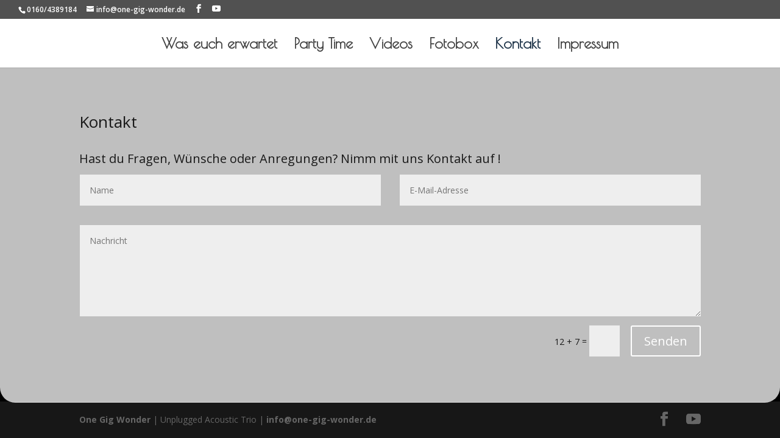

--- FILE ---
content_type: text/css
request_url: http://www.one-gig-wonder.de/cms/media/themes/OneGigWonder/style.css?ver=3.0.37.1492267162
body_size: 314
content:
/*
Theme Name: OneGigWonder
Theme URI: http://www.one-gig-wonder.de
Template: Divi
Author: OneGigWonder
Author URI: ww.one-gig-wonder.de
Description: OneGigWonder
Tags: responsive-layout,one-column,two-columns,three-columns,four-columns,left-sidebar,right-sidebar,custom-background,custom-colors,featured-images,full-width-template,post-formats,rtl-language-support,theme-options,threaded-comments,translation-ready
Version: 3.0.37.1492267162
Updated: 2017-04-15 16:39:22

*/



--- FILE ---
content_type: image/svg+xml
request_url: http://www.one-gig-wonder.de/cms/One-Gig-Wonder(logo).svg
body_size: 44489
content:
<?xml version="1.0" encoding="utf-8"?>
<!-- Generator: Adobe Illustrator 15.0.0, SVG Export Plug-In . SVG Version: 6.00 Build 0)  -->
<!DOCTYPE svg PUBLIC "-//W3C//DTD SVG 1.1//EN" "http://www.w3.org/Graphics/SVG/1.1/DTD/svg11.dtd">
<svg version="1.1" xmlns="http://www.w3.org/2000/svg" xmlns:xlink="http://www.w3.org/1999/xlink" x="0px" y="0px" width="816px"
	 height="476px" viewBox="0 0 816 476" enable-background="new 0 0 816 476" xml:space="preserve">
<g id="_x5F_Background" display="none">
	<rect x="-792" y="-462" display="inline" fill="#9D9D9C" width="2400" height="1400"/>
</g>
<g id="Black">
	<g>
		<g>
			<path d="M34.318,178.597c-4.441-6.773-6.662-16.866-6.662-30.28c0.044-14.579,3.252-30.101,9.623-46.564
				c2.96-7.715,6.325-14.624,10.093-20.725c3.903-6.369,7.895-11.349,11.978-14.938c4.172-4.082,8.59-6.124,13.256-6.124
				c2.377,0,4.418,1.302,6.123,3.903c1.884-0.628,3.836-0.942,5.854-0.942c4.216,0,7.962,1.032,11.237,3.095
				c3.05,1.884,5.629,4.621,7.738,8.209c3.947,6.595,5.921,14.938,5.921,25.032c0,8.389-0.942,17.182-2.826,26.377
				c4.261,1.033,8.478,1.548,12.65,1.548c0.627,0,1.255-0.022,1.884-0.067c4.934-0.224,9.195-1.144,12.785-2.759
				c2.063-0.942,3.723-1.413,4.979-1.413c0.808,0,1.39,0.18,1.75,0.539c0.359,0.314,0.539,0.763,0.539,1.346l-1.682,1.077
				c-4.172,2.691-9.354,4.352-15.544,4.979c-1.75,0.18-3.522,0.27-5.316,0.27c-4.172,0-8.478-0.471-12.919-1.413
				c-1.84,7.716-4.172,14.894-6.998,21.532c-3.141,7.267-6.752,13.548-10.833,18.841c-4.531,5.832-9.511,10.295-14.938,13.391
				c-5.967,3.409-12.404,5.114-19.312,5.114C45.174,188.624,38.714,185.281,34.318,178.597z M78.594,116.49
				c-4.172-4.172-7.425-9.757-9.757-16.755c-1.795-6.549-2.692-12.471-2.692-17.765c-2.422,2.737-4.935,6.662-7.536,11.776
				c-2.647,5.249-5.047,11.103-7.2,17.562c-4.979,15.073-7.469,29.473-7.469,43.2c0,6.371,0.897,11.305,2.691,14.804
				c1.974,3.858,5.001,5.787,9.084,5.787c4.082,0,7.984-1.57,11.708-4.71c3.364-2.826,6.527-6.84,9.488-12.045
				c5.114-9.195,9.061-20.725,11.843-34.586C84.717,121.649,81.33,119.227,78.594,116.49z M89.832,118.037
				c1.077-6.638,1.615-12.47,1.615-17.495c0-6.729-1.055-12-3.163-15.813c-0.853-1.615-1.862-2.848-3.028-3.701
				c-1.077-0.762-2.176-1.144-3.297-1.144c-1.571,0-2.871,0.74-3.903,2.221c-1.122,1.525-1.682,3.566-1.682,6.123
				c0,3.679,0.65,7.604,1.952,11.776c1.3,4.172,3.072,7.985,5.315,11.439C85.166,113.821,87.229,116.019,89.832,118.037z"/>
			<path d="M131.719,114.639c-0.067-0.515-0.101-0.818-0.101-0.908c0-0.179,0.067-0.359,0.202-0.539
				c0.135-0.135,0.291-0.202,0.471-0.202c0.762,0,1.861,0.09,3.297,0.269c1.705,0.225,3.297,0.494,4.778,0.808
				c4.216,0.942,6.325,2.086,6.325,3.432c0,1.391-0.583,4.015-1.75,7.873c-0.403,1.302-2.075,6.55-5.013,15.746
				c-2.939,9.197-4.408,16.621-4.408,22.273c0.448-2.916,1.525-7.379,3.23-13.391c2.197-6.19,4.934-12.291,8.209-18.303
				c3.633-6.773,7.289-12.156,10.968-16.149c4.261-4.62,8.142-6.931,11.641-6.931c0.986,0,1.996,0.382,3.028,1.144
				c0.942,0.718,1.839,1.66,2.692,2.826c0.807,1.167,1.457,2.378,1.951,3.633c0.493,1.302,0.74,2.446,0.74,3.432
				c0,1.122-0.629,3.477-1.884,7.065c-0.403,1.211-2.165,6.124-5.282,14.736c-3.119,8.613-4.677,15.275-4.677,19.985
				c0,1.615,0.358,2.917,1.077,3.903c0.762,1.033,1.793,1.548,3.095,1.548c4.082,0,7.895-2.108,11.439-6.325
				c2.198-2.601,4.261-6.124,6.191-10.564l9.689-22.475c0.717-1.704,1.548-2.894,2.49-3.566c0.986-0.673,2.288-1.009,3.903-1.009
				l-4.979,11.439l-7.402,17.159c-2.109,4.89-4.33,9.04-6.662,12.449c-5.967,8.613-12.965,12.919-20.994,12.919
				c-4.172,0-7.38-1.771-9.622-5.316c-1.884-2.916-2.826-6.369-2.826-10.362c0-4.576,0.852-10.43,2.557-17.563
				c1.211-5.114,2.938-11.259,5.182-18.437c-0.898,0-2.535,1.75-4.912,5.249c-2.244,3.364-4.643,7.492-7.2,12.381
				c-2.647,5.205-4.801,10.026-6.459,14.467c-1.884,5.07-2.826,8.905-2.826,11.506c0,0.808,0.101,1.503,0.303,2.086
				c0.202,0.583,0.303,0.942,0.303,1.077c0,0.225-0.067,0.404-0.202,0.538c-0.135,0.135-0.27,0.202-0.404,0.202
				c-2.782,0-4.89-0.089-6.325-0.269c-2.109-0.224-3.813-0.673-5.114-1.346c-1.571-0.763-2.737-1.906-3.499-3.432
				c-0.853-1.659-1.278-3.812-1.278-6.459c0-2.826,0.515-6.37,1.548-10.632c0.627-2.557,2.209-7.974,4.744-16.25
				c2.534-8.277,3.824-14.456,3.869-18.538C131.82,115.547,131.786,115.155,131.719,114.639z"/>
			<path d="M233.561,150l9.69-22.475c0.717-1.704,1.57-2.894,2.557-3.566c0.942-0.673,2.221-1.009,3.835-1.009l-4.912,11.439
				l-7.401,17.159c-3.275,7.582-7.671,13.683-13.189,18.303c-6.325,5.339-13.368,8.007-21.128,8.007
				c-2.737,0-5.227-0.516-7.469-1.547c-2.198-1.032-4.083-2.49-5.652-4.374c-3.23-3.947-4.845-9.195-4.845-15.746
				c0-5.518,0.875-10.923,2.625-16.216c1.75-5.158,4.148-9.757,7.2-13.794c3.14-4.127,6.706-7.334,10.699-9.623
				c4.172-2.422,8.523-3.633,13.054-3.633c3.14,0,5.72,1.009,7.738,3.028c1.884,1.84,2.826,4.083,2.826,6.729
				c0,4.262-1.077,8.501-3.23,12.718c-1.884,3.768-4.464,7.29-7.738,10.564c-2.96,3.006-6.146,5.406-9.555,7.2
				c-3.275,1.75-6.146,2.624-8.613,2.624c0,3.679,0.605,6.483,1.817,8.411c1.524,2.244,4.014,3.365,7.469,3.365
				C219.52,167.427,227.594,161.573,233.561,150z M216.2,122.68c-0.225-0.269-0.494-0.404-0.808-0.404
				c-0.718,0-1.794,0.696-3.229,2.086c-1.66,1.526-3.253,3.499-4.778,5.921c-4.172,6.46-6.55,13.638-7.132,21.533
				c0.448,0,1.524-1.032,3.229-3.095c1.794-2.198,3.634-4.732,5.518-7.604c2.153-3.319,3.879-6.392,5.181-9.218
				c1.524-3.409,2.288-6.146,2.288-8.209C216.469,123.286,216.379,122.949,216.2,122.68z"/>
		</g>
		<g>
			<path d="M226.652,291.996c-3.634-2.288-6.685-5.54-9.151-9.757c-4.486-8.119-6.729-18.684-6.729-31.693
				c0.179-12.785,2.646-25.277,7.402-37.48c5.114-13.009,11.955-23.215,20.523-30.616c9.779-7.581,19.49-11.372,29.136-11.372
				c7.85,0,13.838,2.199,17.966,6.594c1.75,1.884,3.05,4.083,3.903,6.594c0.852,2.333,1.278,4.778,1.278,7.334
				c0,4.038-0.718,7.829-2.153,11.372c-1.301,3.32-3.118,6.236-5.45,8.748c-2.244,2.468-4.777,4.374-7.604,5.72
				c-2.782,1.346-5.608,2.019-8.479,2.019c0-0.313,0.594-1.233,1.783-2.759c1.188-1.524,2.007-2.668,2.456-3.432
				c2.87-4.71,4.307-10.25,4.307-16.621c0-8.344-2.939-12.516-8.815-12.516c-4.352,0-8.591,1.48-12.718,4.441
				c-3.768,2.691-7.334,6.55-10.699,11.574c-6.281,9.511-10.924,21.263-13.929,35.259c-1.391,6.505-2.22,12.785-2.49,18.841
				c0,6.19,0.313,11.664,0.942,16.418c1.031,5.024,2.668,8.905,4.912,11.641c2.422,2.917,5.45,4.374,9.084,4.374
				c3.947,0,7.469-1.279,10.564-3.835c2.601-2.243,4.912-5.473,6.931-9.69c1.57-3.274,3.072-7.401,4.508-12.381
				c1.031-3.947,2.108-7.94,3.23-11.978c-10.318,0-17.159-1.233-20.523-3.701c-0.403-0.179-0.707-0.515-0.908-1.009
				c-0.202-0.493-0.303-1.032-0.303-1.615c0-0.538,0.078-0.919,0.235-1.144c0.157-0.224,0.438-0.336,0.841-0.336
				c4.485,1.706,11.035,2.557,19.648,2.557c14.848-1.031,27.745-4.283,38.691-9.757c0,0.359-0.045,0.808-0.135,1.346
				c-0.134,0.718-0.314,1.369-0.538,1.952c-0.629,1.705-1.548,2.849-2.759,3.432c-8.927,3.455-16.217,5.765-21.869,6.931
				c-1.705,3.724-3.208,9.398-4.508,17.024c-1.436,8.165-2.153,15.948-2.153,23.35c0,7.94,0.785,14.107,2.355,18.504
				c-3.544-0.045-5.765-0.09-6.662-0.135c-2.288-0.18-4.15-0.562-5.585-1.144c-1.706-0.763-2.984-1.907-3.835-3.432
				c-0.942-1.705-1.458-3.993-1.548-6.863c0-2.513,0.089-5.159,0.269-7.94c-2.019,2.871-4.419,5.001-7.2,6.393
				c-3.051,1.57-6.752,2.355-11.103,2.355C234.838,295.562,230.464,294.373,226.652,291.996z"/>
			<path d="M305.245,276.452c0.762,1.033,1.794,1.548,3.095,1.548c4.038,0,7.85-2.108,11.439-6.325
				c2.197-2.601,4.239-6.124,6.123-10.564l9.69-22.475c0.717-1.704,1.569-2.894,2.557-3.566c0.942-0.673,2.221-1.009,3.835-1.009
				l-4.912,11.439l-7.402,17.159c-2.109,4.89-4.33,9.04-6.662,12.449c-6.012,8.613-13.01,12.919-20.994,12.919
				c-4.172,0-7.401-1.771-9.689-5.316c-1.84-2.916-2.759-6.369-2.759-10.362c0-3.723,0.561-7.984,1.682-12.785
				c0.762-3.454,1.974-7.715,3.634-12.785c2.063-6.19,3.297-9.981,3.701-11.372c1.077-3.768,1.615-6.594,1.615-8.478
				c0-0.224-0.023-0.572-0.067-1.043c-0.045-0.471-0.067-0.818-0.067-1.043c0-0.179,0.067-0.359,0.202-0.539
				c0.135-0.135,0.292-0.202,0.471-0.202c2.063,0.045,3.499,0.09,4.307,0.134c1.973,0.09,3.745,0.269,5.316,0.539
				c4.261,0.763,6.392,2.064,6.392,3.903c0,1.75-0.651,4.575-1.951,8.478c-0.494,1.48-1.952,5.429-4.374,11.843
				c-4.217,11.215-6.325,19.066-6.325,23.551C304.101,274.164,304.482,275.465,305.245,276.452z M323.683,210.307
				c-0.045,1.436-0.404,2.872-1.077,4.307c-1.167,2.467-2.917,4.239-5.249,5.316c-1.122,0.449-2.266,0.696-3.432,0.74
				c-1.167,0-2.266-0.246-3.297-0.74c-2.199-1.032-3.634-2.781-4.307-5.249c-0.269-0.852-0.404-1.705-0.404-2.557
				c0-1.615,0.359-3.23,1.077-4.845c1.121-2.467,2.871-4.216,5.249-5.249c1.077-0.493,2.197-0.762,3.365-0.808
				c1.211,0,2.332,0.247,3.364,0.74c2.197,1.032,3.656,2.782,4.374,5.249C323.57,208.244,323.683,209.275,323.683,210.307z"/>
			<path d="M351.372,281.835c1.592-6.1,3.913-14.31,6.964-24.628c-3.903,8.3-8.03,15.208-12.381,20.725
				c-5.339,6.729-10.161,10.093-14.467,10.093c-0.942,0-1.952-0.38-3.028-1.144c-0.942-0.717-1.862-1.659-2.759-2.826
				c-0.807-1.166-1.458-2.377-1.951-3.633c-0.494-1.301-0.74-2.445-0.74-3.432c0-5.607,0.964-11.663,2.894-18.168
				c2.063-6.818,4.867-13.054,8.411-18.706c3.903-6.19,8.298-11.036,13.188-14.535c5.473-3.902,11.237-5.854,17.293-5.854
				c4.396,0,7.289,0.696,8.68,2.086c0.538,0.583,0.897,1.324,1.077,2.221c0.134,0.583,0.202,1.458,0.202,2.624
				c2.197,0.27,3.947,0.74,5.249,1.413c1.615,0.853,2.422,2.019,2.422,3.499c0,0.718-1.705,6.527-5.114,17.428
				c-2.961,9.511-5.664,18.146-8.108,25.906c-2.445,7.762-3.758,11.888-3.937,12.381c8.703-5.249,15.857-11.574,21.465-18.976
				c5.203-6.908,10.586-16.822,16.149-29.742c0.762-1.704,1.615-2.893,2.557-3.566c0.942-0.673,2.22-1.009,3.835-1.009
				l-4.912,11.439c-5.787,13.414-11.462,23.574-17.024,30.482c-6.146,7.582-14.4,14.13-24.762,19.648
				c-0.359,1.39-0.853,2.972-1.48,4.744c-0.628,1.771-1.234,3.398-1.817,4.878c-0.18,0.448-0.336,0.852-0.471,1.211
				c-2.872,8.478-7.661,16.373-14.366,23.686c-6.707,7.312-14.12,10.968-22.239,10.968c-4.62,0-8.164-1.144-10.631-3.432
				c-2.467-2.288-3.701-4.957-3.701-8.007c0-7.132,3.746-13.414,11.237-18.841c7.491-5.428,15.768-10.475,24.83-15.14
				c1.48-0.807,2.938-1.615,4.374-2.422C348.758,291.726,349.779,287.936,351.372,281.835z M322.135,333.917
				c6.056,0,11.147-3.398,15.275-10.194c4.126-6.796,6.998-13.94,8.613-21.432l0.202-0.807c-1.706,1.076-3.813,2.288-6.325,3.633
				c-5.608,2.781-11.283,6.213-17.024,10.295c-5.741,4.082-8.613,8.635-8.613,13.66
				C314.442,332.301,317.066,333.917,322.135,333.917z M351.742,260.235c2.288-3.229,4.53-6.706,6.729-10.43
				c1.973-3.364,3.476-6.212,4.508-8.545c0.627-2.063,1.166-3.947,1.615-5.652c-3.186,0.18-6.483,1.75-9.892,4.71
				c-2.96,2.557-5.787,6.012-8.478,10.363c-2.422,3.903-4.397,7.94-5.921,12.112c-1.437,4.083-2.153,7.425-2.153,10.026
				C341.2,272.818,345.73,268.624,351.742,260.235z"/>
		</g>
		<g>
			<path d="M415.454,405.48c2.422-3.857,6.481-14.354,12.179-31.491c6.369-20.5,11.372-40.979,15.006-61.435
				c1.884-8.657,3.476-12.987,4.777-12.987c0.763,0,2.019,0.18,3.769,0.539c1.928,0.359,3.79,0.831,5.585,1.413
				c4.845,1.48,7.267,2.96,7.267,4.441c0,1.077-0.763,4.677-2.287,10.8c-1.526,6.124-2.603,10.598-3.23,13.424
				c-3.679,17.226-5.518,34.631-5.518,52.216c0,10.139,0.582,17.831,1.75,23.08c1.614-4.216,4.754-12.459,9.42-24.729
				c4.665-12.269,7.514-19.771,8.546-22.509c2.87-7.536,5.359-14.04,7.469-19.513c-0.135-2.691-0.202-5.36-0.202-8.007
				c0-1.39,0.022-2.691,0.067-3.903c0.045-1.615,0.135-3.185,0.27-4.71c0.313-3.903,0.852-7.312,1.615-10.228
				c2.107-8.209,5.786-12.314,11.035-12.314c2.063,0,3.543,1.167,4.441,3.499c0.313,0.898,0.538,1.952,0.673,3.163
				c0.089,0.898,0.134,1.884,0.134,2.961c0,8.882-3.679,24.067-11.035,45.554c0.628,5.921,1.524,10.699,2.691,14.333
				c1.346,4.172,2.894,6.258,4.644,6.258c1.659,0,3.364-0.919,5.113-2.759c1.166-1.211,2.625-3.163,4.374-5.854
				c1.077-1.659,2.221-2.735,3.432-3.229c0.763-0.313,1.929-0.471,3.499-0.471l-1.009,1.749c-0.046,0.135-0.135,0.292-0.27,0.471
				l-0.27,0.472c-0.225,0.403-0.427,0.74-0.605,1.009c-0.494,0.854-0.941,1.615-1.346,2.288c-1.167,1.884-2.311,3.477-3.432,4.777
				c-3.051,3.634-6.168,5.45-9.353,5.45c-2.872,0-5.205-1.502-6.998-4.508c-1.212-2.019-2.49-5.473-3.836-10.362
				c-1.75,4.8-4.822,13.996-9.219,27.588c-4.396,13.593-7.38,22.026-8.949,25.301c-0.314,0.538-0.875,0.808-1.683,0.808
				c-4.845,0-8.344-0.752-10.497-2.254c-2.153-1.503-4.172-3.668-6.056-6.494c-1.705-2.557-3.275-6.146-4.71-10.766
				c-2.872-9.106-4.644-19.401-5.316-30.886c-1.525,10.9-3.186,20.546-4.979,28.934c-2.063,9.69-4.082,16.576-6.056,20.658
				c-0.314,0.538-0.875,0.808-1.683,0.808c-4.8,0-8.343-0.752-10.631-2.254c-2.288-1.503-4.441-3.981-6.459-7.436
				c-1.884-3.096-3.566-7.402-5.047-12.92c-3.051-11.125-4.576-22.743-4.576-34.855c0-3.723,0.246-7.873,0.74-12.448
				c0.313-2.826,0.875-6.931,1.682-12.314c1.615-10.855,2.422-18.93,2.422-24.224c0-1.615-0.831-2.422-2.489-2.422
				c-3.096,0-6.416,1.75-9.959,5.249c-3.679,3.724-7.043,8.792-10.093,15.207c-3.41,7.088-6.056,15.14-7.94,24.157
				c-2.109,10.093-3.163,20.815-3.163,32.164c-3.813,0-6.774-2.198-8.882-6.595c-1.975-4.081-2.961-9.51-2.961-16.283
				c0-6.639,1.01-13.458,3.028-20.456c2.153-7.536,5.225-14.31,9.218-20.321c4.441-6.684,9.645-11.865,15.611-15.543
				c6.684-4.127,14.063-6.191,22.138-6.191c2.152,0,4.126,0.471,5.921,1.413c1.615,0.853,3.028,2.086,4.239,3.701
				c2.288,3.051,3.432,6.707,3.432,10.968c0,4.71-0.382,10.071-1.144,16.082c-0.314,2.422-1.402,9.387-3.264,20.894
				c-1.862,11.506-2.793,21.095-2.793,28.766C413.704,392.539,414.287,400.231,415.454,405.48z M490.145,312.286
				c0.358-1.705,0.605-3.634,0.74-5.787c-0.494,0-0.965,0.517-1.413,1.548c-0.494,0.987-0.92,2.355-1.278,4.104
				c-0.808,3.679-1.212,7.492-1.212,11.439C488.193,320.182,489.247,316.413,490.145,312.286z"/>
			<path d="M560.192,367.126c0.717-1.704,1.569-2.894,2.557-3.566c0.942-0.673,2.221-1.01,3.836-1.01l-3.499,8.075
				c-2.737,6.459-5.766,11.371-9.084,14.736c-4.353,4.396-9.69,6.729-16.016,6.998c-2.422,6.55-6.012,12.157-10.766,16.821
				c-2.558,2.558-5.249,4.509-8.075,5.854c-3.141,1.524-6.303,2.288-9.487,2.288c-2.244,0-4.441-0.517-6.595-1.548
				c-2.198-0.986-4.149-2.422-5.854-4.307c-1.84-1.974-3.253-4.239-4.239-6.796c-1.077-2.781-1.615-5.742-1.615-8.882
				c0-4.441,0.628-9.174,1.884-14.198c1.256-5.069,2.938-9.757,5.047-14.063c2.288-4.53,4.821-8.097,7.604-10.698
				c3.051-2.871,6.168-4.307,9.354-4.307c1.346,0,2.579,0.336,3.701,1.009c1.255-0.673,2.601-1.009,4.037-1.009
				c2.242,0,4.44,0.516,6.594,1.547c2.198,1.033,4.149,2.49,5.854,4.374c1.839,1.93,3.252,4.195,4.239,6.796
				c1.076,2.737,1.615,5.697,1.615,8.883c0,4.531-0.584,9.017-1.75,13.457c4.172-0.493,7.984-2.377,11.439-5.652
				c3.14-2.915,5.72-6.684,7.738-11.304L560.192,367.126z M507.908,403.462c0.986,2.333,2.355,3.499,4.104,3.499
				c2.02,0,4.173-1.861,6.46-5.585c2.153-3.454,3.947-7.648,5.384-12.583c-3.187-1.974-5.766-4.418-7.738-7.335
				c-1.975-2.961-3.187-6.146-3.634-9.555c-3.858,7.313-5.787,15.342-5.787,24.089C506.697,398.998,507.102,401.488,507.908,403.462
				z M525.135,369.01c-0.584-1.704-1.369-3.05-2.355-4.037c-1.256,0.449-1.884,2.042-1.884,4.777c0,2.153,0.403,4.419,1.211,6.796
				c0.852,2.513,1.906,4.352,3.163,5.518c0.447-2.691,0.673-5.427,0.673-8.209C525.942,372.239,525.673,370.625,525.135,369.01z"/>
			<path d="M557.669,354.24c-0.067-0.515-0.101-0.818-0.101-0.908c0-0.179,0.067-0.359,0.201-0.539
				c0.135-0.135,0.292-0.202,0.472-0.202c0.762,0,1.86,0.09,3.297,0.269c1.704,0.225,3.297,0.494,4.777,0.808
				c4.217,0.942,6.325,2.086,6.325,3.432c0,1.39-0.583,4.015-1.749,7.873c-0.404,1.302-2.076,6.55-5.014,15.745
				c-2.938,9.196-4.407,16.62-4.407,22.272c0.448-2.915,1.524-7.378,3.23-13.391c2.197-6.19,4.934-12.29,8.209-18.302
				c3.634-6.773,7.289-12.156,10.968-16.149c4.262-4.62,8.143-6.931,11.642-6.931c0.985,0,1.995,0.382,3.027,1.144
				c0.942,0.718,1.839,1.66,2.691,2.826c0.808,1.167,1.458,2.378,1.952,3.633c0.493,1.302,0.74,2.445,0.74,3.432
				c0,1.122-0.629,3.477-1.885,7.065c-0.403,1.211-2.165,6.123-5.282,14.736c-3.118,8.612-4.677,15.274-4.677,19.984
				c0,1.615,0.359,2.917,1.077,3.903c0.762,1.032,1.794,1.547,3.096,1.547c4.081,0,7.895-2.107,11.438-6.325
				c2.197-2.601,4.262-6.123,6.19-10.564l9.689-22.474c0.718-1.704,1.548-2.894,2.49-3.566c0.986-0.673,2.288-1.01,3.902-1.01
				l-4.979,11.439l-7.401,17.158c-2.109,4.891-4.329,9.04-6.661,12.448c-5.967,8.613-12.965,12.92-20.994,12.92
				c-4.172,0-7.38-1.771-9.623-5.315c-1.884-2.916-2.826-6.37-2.826-10.363c0-4.575,0.852-10.43,2.558-17.563
				c1.211-5.113,2.938-11.259,5.181-18.437c-0.897,0-2.534,1.75-4.912,5.248c-2.243,3.365-4.643,7.492-7.199,12.382
				c-2.647,5.204-4.801,10.025-6.46,14.467c-1.885,5.069-2.826,8.905-2.826,11.507c0,0.807,0.101,1.503,0.303,2.086
				s0.303,0.941,0.303,1.076c0,0.225-0.067,0.403-0.202,0.538s-0.269,0.202-0.403,0.202c-2.782,0-4.891-0.09-6.325-0.27
				c-2.109-0.224-3.813-0.673-5.114-1.346c-1.57-0.762-2.736-1.906-3.499-3.432c-0.853-1.659-1.278-3.813-1.278-6.46
				c0-2.826,0.516-6.369,1.548-10.631c0.628-2.558,2.209-7.975,4.744-16.251c2.533-8.276,3.823-14.455,3.868-18.537
				C557.77,355.148,557.736,354.756,557.669,354.24z"/>
			<path d="M660.452,404.942c0.763,1.032,1.794,1.547,3.096,1.547c4.307-0.313,8.119-2.422,11.439-6.325
				c2.197-2.601,4.239-6.123,6.123-10.564l9.689-22.474c0.717-1.704,1.569-2.894,2.557-3.566c0.942-0.673,2.221-1.01,3.836-1.01
				l-4.912,11.439l-7.402,17.158c-2.108,4.891-4.352,9.04-6.729,12.448c-5.967,8.613-12.942,12.92-20.927,12.92
				c-4.172,0-7.401-1.771-9.689-5.315c-1.84-2.916-2.759-6.37-2.759-10.363c0-4.754,0.627-10.069,1.884-15.947
				c-3.858,8.479-7.985,15.544-12.381,21.196c-5.474,6.954-10.386,10.43-14.736,10.43c-0.987,0-1.997-0.381-3.028-1.144
				c-0.987-0.718-1.907-1.659-2.759-2.826c-0.853-1.166-1.525-2.378-2.019-3.634c-0.494-1.301-0.74-2.444-0.74-3.432
				c0-5.607,0.763-11.663,2.288-18.168c2.019-6.818,4.8-13.055,8.344-18.706c3.902-6.19,8.299-11.036,13.188-14.535
				c5.473-3.902,11.483-5.854,18.033-5.854c1.077,0,2.019,0.404,2.826,1.211c0.717,0.807,1.256,1.862,1.615,3.163
				c2.467-6.415,4.014-10.385,4.643-11.91c1.659-4.396,3.005-8.142,4.037-11.237c2.602-8.03,3.903-14.444,3.903-19.245
				c0-1.615-0.359-2.916-1.077-3.903c-0.763-1.031-1.816-1.548-3.162-1.548c-0.27,0-0.875,0.09-1.816,0.27
				c0.538-1.615,1.232-2.849,2.086-3.701c1.166-1.166,2.668-1.75,4.508-1.75c4.172,0,7.379,1.772,9.622,5.316
				c1.885,2.917,2.826,6.37,2.826,10.362c0,6.191-1.234,13.57-3.7,22.138c-1.615,5.743-5.743,17.316-12.382,34.72
				c-1.57,4.172-2.826,7.738-3.768,10.699c-2.468,7.627-3.701,13.705-3.701,18.235C659.309,402.654,659.689,403.956,660.452,404.942
				z M652.916,364.098c-3.229,0.091-6.55,1.593-9.959,4.509c-3.006,2.557-5.877,6.012-8.612,10.362
				c-2.423,3.902-4.419,7.985-5.989,12.246c-1.48,4.083-2.221,7.447-2.221,10.094c3.051,0,7.514-4.082,13.391-12.247
				c4.845-6.729,8.613-13.03,11.305-18.908C651.458,368.226,652.152,366.207,652.916,364.098z"/>
			<path d="M726.732,389.6l9.689-22.474c0.717-1.704,1.569-2.894,2.557-3.566c0.942-0.673,2.221-1.01,3.836-1.01l-4.912,11.439
				l-7.402,17.158c-3.274,7.582-7.671,13.683-13.188,18.303c-6.325,5.339-13.368,8.008-21.129,8.008
				c-2.736,0-5.227-0.517-7.469-1.548c-2.198-1.031-4.083-2.49-5.652-4.374c-3.229-3.947-4.845-9.195-4.845-15.745
				c0-5.519,0.875-10.923,2.624-16.217c1.75-5.158,4.149-9.757,7.2-13.794c3.14-4.127,6.706-7.335,10.699-9.623
				c4.172-2.422,8.522-3.633,13.054-3.633c3.14,0,5.72,1.009,7.738,3.028c1.884,1.84,2.826,4.083,2.826,6.729
				c0,4.262-1.077,8.501-3.229,12.717c-1.885,3.769-4.465,7.291-7.738,10.564c-2.961,3.006-6.146,5.406-9.556,7.2
				c-3.274,1.749-6.146,2.624-8.612,2.624c0,3.679,0.605,6.483,1.816,8.411c1.524,2.244,4.015,3.364,7.469,3.364
				C712.69,407.028,720.766,401.174,726.732,389.6z M709.371,362.281c-0.225-0.27-0.494-0.404-0.807-0.404
				c-0.719,0-1.795,0.696-3.23,2.086c-1.66,1.526-3.253,3.499-4.777,5.922c-4.172,6.459-6.55,13.637-7.133,21.532
				c0.448,0,1.524-1.031,3.23-3.096c1.793-2.197,3.633-4.732,5.518-7.604c2.153-3.319,3.88-6.393,5.181-9.219
				c1.524-3.408,2.288-6.145,2.288-8.209C709.641,362.887,709.551,362.55,709.371,362.281z"/>
			<path d="M745.035,362.887c1.076,0,2.063-0.27,2.96-0.808c0.674-0.403,1.256-0.964,1.75-1.683l0.403-1.144
				c0.359-0.942,1.256-1.413,2.692-1.413c0.807,0,1.884,0.112,3.229,0.337c1.524,0.313,2.961,0.673,4.307,1.076
				c3.543,1.167,5.315,2.489,5.315,3.97c0,1.167-0.562,3.32-1.682,6.46c-0.36,1.032-1.459,4.037-3.298,9.017
				c-1.84,4.979-3.186,8.973-4.037,11.978c-1.076,4.128-1.615,7.581-1.615,10.362c0,1.615,0.359,2.917,1.077,3.903
				c0.762,1.032,1.794,1.547,3.095,1.547c4.082,0,7.896-2.107,11.439-6.325c2.197-2.601,4.262-6.123,6.19-10.564l9.689-22.474
				c0.718-1.704,1.548-2.894,2.49-3.566c0.986-0.673,2.265-1.01,3.835-1.01l-12.313,28.598c-2.109,4.891-4.33,9.04-6.662,12.448
				c-5.966,8.613-12.964,12.92-20.994,12.92c-4.172,0-7.379-1.771-9.622-5.315c-1.884-2.916-2.826-6.37-2.826-10.363
				c0-4.979,0.74-10.631,2.221-16.956c1.077-4.711,2.759-10.497,5.047-17.36c-1.48,1.346-3.118,2.445-4.912,3.297
				c-1.93,0.941-3.679,1.413-5.249,1.413c-3.633,0-6.348-1.256-8.142-3.769c-1.525-2.153-2.288-5.158-2.288-9.017
				c0-3.364,0.808-6.347,2.423-8.949c0.717-1.121,1.502-2.019,2.354-2.691s1.705-1.009,2.558-1.009c2.153,0,4.485,1.278,6.998,3.835
				c1.031,0.987,1.884,2.019,2.557,3.095c0.673,1.033,1.01,1.817,1.01,2.355c0,0.673-0.226,1.638-0.673,2.893
				c-0.135,0.359-0.382,1.009-0.74,1.951c-0.226,0.449-0.382,0.831-0.472,1.144c-0.18,0.494-0.359,0.942-0.538,1.347
				C743.285,362.729,744.093,362.887,745.035,362.887z"/>
		</g>
		<path d="M808.898,457.871c0,8.668-797.797,8.668-797.797,0C11.101,449.201,808.898,449.201,808.898,457.871
			C808.898,461.035,808.898,454.707,808.898,457.871z"/>
		<path d="M808.898,18.129c0,8.669-797.797,8.669-797.797,0C11.101,9.46,808.898,9.46,808.898,18.129
			C808.898,21.294,808.898,14.964,808.898,18.129z"/>
	</g>
</g>
<g id="white" display="none">
	<g display="inline">
		<g>
			<path fill="#FFFFFF" d="M-681.631,65.704c-12.881-19.645-19.321-48.919-19.321-87.824c0.128-42.284,9.432-87.303,27.908-135.054
				c8.587-22.377,18.346-42.415,29.275-60.111c11.32-18.474,22.898-32.916,34.739-43.327c12.1-11.838,24.914-17.76,38.448-17.76
				c6.895,0,12.813,3.775,17.76,11.32c5.465-1.821,11.125-2.732,16.979-2.732c12.228,0,23.093,2.995,32.592,8.978
				c8.847,5.465,16.327,13.402,22.444,23.81c11.447,19.126,17.174,43.327,17.174,72.602c0,24.332-2.732,49.834-8.197,76.504
				c12.359,2.995,24.591,4.489,36.691,4.489c1.82,0,3.641-0.064,5.465-0.195c14.311-0.65,26.67-3.318,37.081-8.002
				c5.983-2.732,10.798-4.099,14.442-4.099c2.342,0,4.031,0.521,5.074,1.562c1.04,0.912,1.561,2.214,1.561,3.903l-4.879,3.123
				c-12.1,7.807-27.128,12.622-45.083,14.442c-5.074,0.521-10.216,0.781-15.418,0.781c-12.101,0-24.591-1.366-37.472-4.099
				c-5.337,22.38-12.101,43.198-20.297,62.453c-9.109,21.078-19.583,39.295-31.421,54.646
				c-13.143,16.915-27.585,29.86-43.327,38.837c-17.306,9.887-35.978,14.833-56.012,14.833
				C-650.146,94.784-668.881,85.09-681.631,65.704z M-553.212-114.433c-12.1-12.1-21.535-28.299-28.299-48.596
				c-5.206-18.995-7.807-36.17-7.807-51.524c-7.026,7.938-14.314,19.322-21.858,34.154c-7.679,15.223-14.638,32.202-20.883,50.938
				c-14.442,43.717-21.664,85.482-21.664,125.296c0,18.477,2.602,32.788,7.807,42.936c5.724,11.191,14.506,16.784,26.348,16.784
				c11.838,0,23.157-4.553,33.958-13.662c9.758-8.197,18.931-19.839,27.518-34.935c14.833-26.67,26.28-60.11,34.349-100.314
				C-535.453-99.469-545.278-106.495-553.212-114.433z M-520.62-109.944c3.123-19.254,4.684-36.169,4.684-50.743
				c0-19.517-3.059-34.803-9.173-45.864c-2.473-4.684-5.4-8.261-8.782-10.734c-3.123-2.211-6.313-3.318-9.563-3.318
				c-4.556,0-8.328,2.146-11.32,6.44c-3.253,4.425-4.879,10.344-4.879,17.76c0,10.67,1.884,22.054,5.66,34.154
				c3.772,12.101,8.911,23.161,15.418,33.178C-534.153-122.172-528.167-115.799-520.62-109.944z"/>
			<path fill="#FFFFFF" d="M-399.13-119.8c-0.195-1.494-0.293-2.373-0.293-2.635c0-0.519,0.195-1.04,0.585-1.562
				c0.391-0.39,0.845-0.585,1.366-0.585c2.211,0,5.397,0.262,9.563,0.781c4.943,0.652,9.563,1.433,13.857,2.342
				c12.229,2.732,18.346,6.05,18.346,9.954c0,4.034-1.693,11.646-5.075,22.834c-1.171,3.775-6.02,18.998-14.54,45.668
				c-8.523,26.673-12.783,48.206-12.783,64.6c1.299-8.456,4.421-21.401,9.368-38.838c6.374-17.955,14.311-35.648,23.81-53.085
				c10.539-19.645,21.142-35.258,31.812-46.839c12.359-13.399,23.615-20.102,33.764-20.102c2.86,0,5.788,1.107,8.782,3.318
				c2.732,2.083,5.333,4.815,7.807,8.197c2.342,3.385,4.227,6.898,5.66,10.539c1.43,3.775,2.147,7.093,2.147,9.953
				c0,3.254-1.824,10.084-5.465,20.492c-1.171,3.513-6.279,17.76-15.32,42.741c-9.044,24.981-13.564,44.303-13.564,57.964
				c0,4.684,1.04,8.459,3.123,11.319c2.211,2.995,5.203,4.489,8.978,4.489c11.838,0,22.898-6.114,33.178-18.346
				c6.374-7.544,12.359-17.76,17.955-30.641l28.104-65.185c2.08-4.943,4.489-8.392,7.221-10.344
				c2.86-1.952,6.635-2.928,11.319-2.928l-14.442,33.178l-21.468,49.767c-6.117,14.183-12.558,26.219-19.321,36.105
				c-17.306,24.981-37.603,37.472-60.892,37.472c-12.1,0-21.404-5.138-27.909-15.418c-5.464-8.456-8.197-18.474-8.197-30.056
				c0-13.271,2.47-30.25,7.416-50.938c3.513-14.833,8.521-32.656,15.028-53.475c-2.604,0-7.352,5.074-14.247,15.223
				c-6.507,9.758-13.466,21.73-20.883,35.91c-7.678,15.095-13.923,29.08-18.736,41.96c-5.464,14.705-8.197,25.829-8.197,33.373
				c0,2.342,0.293,4.361,0.878,6.05c0.585,1.692,0.878,2.732,0.878,3.123c0,0.653-0.195,1.171-0.585,1.562
				c-0.39,0.39-0.78,0.585-1.171,0.585c-8.069,0-14.183-0.259-18.345-0.781c-6.117-0.649-11.061-1.952-14.833-3.903
				c-4.556-2.211-7.938-5.529-10.149-9.954c-2.473-4.812-3.708-11.057-3.708-18.736c0-8.197,1.494-18.473,4.489-30.836
				c1.82-7.416,6.407-23.127,13.759-47.132c7.349-24.005,11.091-41.927,11.222-53.768
				C-398.837-117.165-398.935-118.303-399.13-119.8z"/>
			<path fill="#FFFFFF" d="M-103.748-17.241l28.104-65.185c2.08-4.943,4.553-8.392,7.416-10.344
				c2.732-1.952,6.44-2.928,11.125-2.928l-14.247,33.178l-21.468,49.767c-9.499,21.99-22.249,39.686-38.252,53.085
				c-18.345,15.485-38.773,23.225-61.282,23.225c-7.938,0-15.159-1.498-21.663-4.489c-6.376-2.992-11.841-7.221-16.394-12.686
				c-9.368-11.447-14.052-26.67-14.052-45.668c0-16.003,2.537-31.681,7.611-47.035c5.074-14.96,12.033-28.299,20.883-40.009
				c9.105-11.969,19.449-21.273,31.031-27.909c12.1-7.026,24.719-10.539,37.862-10.539c9.106,0,16.589,2.928,22.444,8.783
				c5.465,5.336,8.197,11.841,8.197,19.517c0,12.362-3.123,24.658-9.368,36.886c-5.464,10.93-12.948,21.145-22.444,30.641
				c-8.587,8.718-17.827,15.68-27.713,20.883c-9.499,5.074-17.827,7.611-24.981,7.611c0,10.67,1.756,18.803,5.269,24.396
				c4.422,6.508,11.643,9.758,21.664,9.758C-144.474,33.307-121.054,16.328-103.748-17.241z M-154.101-96.478
				c-0.652-0.781-1.433-1.171-2.342-1.171c-2.083,0-5.206,2.019-9.368,6.05c-4.815,4.425-9.435,10.148-13.856,17.174
				c-12.101,18.736-18.998,39.555-20.688,62.453c1.299,0,4.421-2.992,9.368-8.978c5.203-6.374,10.539-13.726,16.003-22.054
				c6.246-9.627,11.252-18.541,15.028-26.738c4.422-9.886,6.636-17.824,6.636-23.81C-153.32-94.721-153.582-95.697-154.101-96.478z"
				/>
		</g>
		<g>
			<path fill="#FFFFFF" d="M-123.786,394.605c-10.539-6.636-19.388-16.067-26.542-28.299
				c-13.012-23.548-19.516-54.189-19.516-91.923c0.518-37.081,7.675-73.315,21.468-108.707c14.833-37.731,34.672-67.332,59.525-88.8
				c28.363-21.986,56.531-32.983,84.506-32.983c22.768,0,40.137,6.376,52.109,19.126c5.074,5.464,8.846,11.841,11.319,19.126
				c2.47,6.767,3.708,13.857,3.708,21.273c0,11.71-2.083,22.706-6.245,32.983c-3.775,9.63-9.044,18.086-15.809,25.372
				c-6.507,7.157-13.856,12.686-22.053,16.589c-8.069,3.903-16.266,5.855-24.591,5.855c0-0.909,1.723-3.577,5.172-8.002
				c3.446-4.421,5.821-7.739,7.124-9.953c8.325-13.662,12.49-29.729,12.49-48.206c0-24.2-8.523-36.3-25.566-36.3
				c-12.622,0-24.917,4.293-36.886,12.881c-10.929,7.807-21.273,18.998-31.031,33.568c-18.217,27.585-31.684,61.672-40.399,102.266
				c-4.035,18.867-6.44,37.082-7.221,54.646c0,17.955,0.909,33.831,2.732,47.62c2.991,14.573,7.739,25.829,14.247,33.764
				c7.026,8.459,15.808,12.686,26.347,12.686c11.448,0,21.663-3.708,30.641-11.124c7.544-6.505,14.247-15.873,20.102-28.104
				c4.553-9.496,8.911-21.468,13.076-35.91c2.992-11.447,6.114-23.029,9.368-34.739c-29.927,0-49.767-3.577-59.525-10.734
				c-1.171-0.519-2.049-1.494-2.635-2.928c-0.585-1.43-0.878-2.991-0.878-4.684c0-1.562,0.226-2.666,0.683-3.318
				c0.455-0.649,1.269-0.976,2.439-0.976c13.009,4.946,32.007,7.417,56.988,7.417c43.064-2.992,80.472-12.423,112.22-28.299
				c0,1.043-0.131,2.342-0.39,3.903c-0.391,2.083-0.912,3.97-1.562,5.66c-1.824,4.946-4.489,8.264-8.001,9.953
				c-25.893,10.021-47.035,16.72-63.429,20.102c-4.946,10.801-9.304,27.259-13.076,49.377c-4.166,23.682-6.245,46.254-6.245,67.722
				c0,23.03,2.275,40.918,6.831,53.671c-10.28-0.131-16.72-0.263-19.321-0.391c-6.636-0.521-12.036-1.628-16.199-3.317
				c-4.946-2.214-8.654-5.532-11.125-9.954c-2.732-4.945-4.229-11.581-4.489-19.906c0-7.288,0.259-14.964,0.781-23.029
				c-5.855,8.325-12.817,14.506-20.883,18.54c-8.849,4.553-19.583,6.831-32.202,6.831
				C-100.043,404.949-112.729,401.5-123.786,394.605z"/>
			<path fill="#FFFFFF" d="M104.167,349.522c2.21,2.994,5.202,4.489,8.978,4.489c11.71,0,22.767-6.114,33.178-18.346
				c6.374-7.544,12.295-17.76,17.76-30.641l28.104-65.185c2.08-4.943,4.553-8.392,7.417-10.344c2.732-1.952,6.44-2.928,11.125-2.928
				l-14.247,33.178l-21.468,49.767c-6.117,14.183-12.558,26.219-19.321,36.105c-17.437,24.981-37.734,37.472-60.892,37.472
				c-12.1,0-21.468-5.139-28.104-15.418c-5.337-8.456-8.002-18.474-8.002-30.056c0-10.798,1.625-23.157,4.879-37.081
				c2.211-10.018,5.724-22.377,10.539-37.082c5.983-17.955,9.563-28.948,10.734-32.983c3.123-10.929,4.684-19.126,4.684-24.591
				c0-0.649-0.067-1.659-0.195-3.025c-0.131-1.366-0.195-2.373-0.195-3.025c0-0.519,0.195-1.04,0.585-1.562
				c0.39-0.39,0.845-0.585,1.366-0.585c5.983,0.131,10.148,0.262,12.49,0.391c5.724,0.262,10.862,0.78,15.418,1.561
				c12.359,2.214,18.541,5.986,18.541,11.32c0,5.074-1.888,13.271-5.66,24.59c-1.434,4.294-5.66,15.745-12.686,34.349
				c-12.231,32.529-18.345,55.299-18.345,68.308C100.849,342.887,101.953,346.662,104.167,349.522z M157.642,157.675
				c-0.131,4.166-1.171,8.328-3.123,12.491c-3.385,7.157-8.459,12.295-15.223,15.418c-3.254,1.302-6.571,2.019-9.953,2.147
				c-3.385,0-6.572-0.714-9.563-2.147c-6.376-2.992-10.539-8.066-12.49-15.223c-0.781-2.47-1.171-4.943-1.171-7.416
				c0-4.684,1.04-9.368,3.123-14.052c3.25-7.154,8.325-12.229,15.223-15.223c3.123-1.43,6.374-2.211,9.758-2.342
				c3.513,0,6.764,0.717,9.758,2.147c6.374,2.994,10.603,8.069,12.686,15.223C157.316,151.692,157.642,154.684,157.642,157.675z"/>
			<path fill="#FFFFFF" d="M237.953,365.136c4.617-17.693,11.35-41.503,20.199-71.431c-11.319,24.073-23.292,44.107-35.91,60.111
				c-15.485,19.517-29.47,29.274-41.96,29.274c-2.732,0-5.66-1.104-8.782-3.317c-2.732-2.08-5.401-4.813-8.002-8.197
				c-2.342-3.382-4.229-6.895-5.66-10.539c-1.434-3.772-2.147-7.09-2.147-9.953c0-16.263,2.796-33.828,8.392-52.695
				c5.983-19.775,14.116-37.862,24.396-54.256c11.32-17.955,24.069-32.007,38.252-42.156c15.873-11.319,32.593-16.979,50.157-16.979
				c12.75,0,21.142,2.019,25.176,6.05c1.562,1.693,2.602,3.839,3.123,6.44c0.391,1.693,0.586,4.23,0.586,7.612
				c6.373,0.78,11.447,2.146,15.223,4.098c4.684,2.473,7.026,5.855,7.026,10.149c0,2.083-4.946,18.931-14.833,50.547
				c-8.587,27.585-16.427,52.631-23.518,75.138c-7.093,22.512-10.898,34.48-11.417,35.911c25.24-15.224,45.992-33.568,62.258-55.037
				c15.092-20.035,30.705-48.792,46.839-86.263c2.211-4.943,4.684-8.392,7.417-10.344s6.44-2.927,11.124-2.927l-14.247,33.178
				c-16.784,38.905-33.245,68.375-49.377,88.41c-17.827,21.99-41.765,40.984-71.821,56.988c-1.043,4.031-2.473,8.618-4.293,13.759
				c-1.824,5.139-3.58,9.856-5.27,14.149c-0.521,1.3-0.976,2.471-1.366,3.514c-8.328,24.591-22.218,47.489-41.667,68.698
				c-19.453,21.205-40.954,31.812-64.502,31.812c-13.399,0-23.679-3.318-30.836-9.953c-7.154-6.636-10.734-14.379-10.734-23.225
				c0-20.688,10.865-38.905,32.593-54.646c21.727-15.744,45.732-30.382,72.016-43.912c4.293-2.342,8.52-4.684,12.686-7.026
				C230.372,393.825,233.333,382.832,237.953,365.136z M153.153,516.193c17.565,0,32.33-9.855,44.302-29.567
				c11.969-19.712,20.297-40.433,24.981-62.16l0.585-2.342c-4.946,3.122-11.061,6.636-18.346,10.539
				c-16.266,8.065-32.724,18.019-49.376,29.859c-16.653,11.839-24.981,25.046-24.981,39.619
				C130.84,511.51,138.452,516.193,153.153,516.193z M239.026,302.488c6.636-9.368,13.14-19.45,19.517-30.25
				c5.724-9.758,10.082-18.02,13.076-24.786c1.821-5.983,3.382-11.448,4.684-16.394c-9.24,0.521-18.803,5.075-28.689,13.662
				c-8.587,7.417-16.784,17.437-24.591,30.056c-7.026,11.319-12.753,23.029-17.175,35.129c-4.166,11.841-6.245,21.535-6.245,29.08
				C208.449,338.983,221.589,326.819,239.026,302.488z"/>
		</g>
		<g>
			<path fill="#FFFFFF" d="M423.814,723.76c7.026-11.188,18.8-41.635,35.325-91.337c18.474-59.459,32.982-118.855,43.521-178.187
				c5.465-25.108,10.082-37.666,13.856-37.666c2.211,0,5.855,0.521,10.93,1.561c5.593,1.043,10.993,2.409,16.198,4.099
				c14.053,4.294,21.078,8.588,21.078,12.881c0,3.123-2.214,13.564-6.636,31.324c-4.425,17.76-7.547,30.738-9.367,38.936
				c-10.671,49.962-16.004,100.445-16.004,151.448c0,29.405,1.689,51.719,5.074,66.941c4.684-12.229,13.79-36.136,27.323-71.724
				c13.53-35.584,21.791-57.345,24.786-65.282c8.324-21.858,15.546-40.723,21.663-56.598c-0.391-7.807-0.586-15.547-0.586-23.225
				c0-4.031,0.064-7.807,0.195-11.32c0.128-4.684,0.391-9.236,0.781-13.661c0.908-11.319,2.47-21.206,4.684-29.665
				c6.114-23.811,16.784-35.715,32.007-35.715c5.983,0,10.276,3.385,12.881,10.148c0.909,2.604,1.562,5.659,1.952,9.173
				c0.259,2.604,0.39,5.464,0.39,8.587c0,25.762-10.67,69.805-32.007,132.127c1.82,17.174,4.422,31.031,7.807,41.57
				c3.903,12.1,8.393,18.149,13.467,18.149c4.812,0,9.758-2.665,14.832-8.001c3.382-3.514,7.611-9.173,12.686-16.979
				c3.123-4.813,6.44-7.935,9.954-9.368c2.211-0.908,5.593-1.366,10.148-1.366l-2.928,5.074c-0.131,0.391-0.391,0.848-0.78,1.366
				l-0.781,1.366c-0.652,1.171-1.238,2.146-1.756,2.928c-1.434,2.473-2.732,4.684-3.903,6.636
				c-3.385,5.464-6.703,10.084-9.954,13.856c-8.85,10.539-17.891,15.809-27.128,15.809c-8.328,0-15.095-4.358-20.297-13.076
				c-3.513-5.855-7.221-15.872-11.124-30.056c-5.074,13.924-13.988,40.595-26.738,80.018
				c-12.753,39.424-21.403,63.886-25.956,73.382c-0.912,1.562-2.538,2.343-4.88,2.343c-14.052,0-24.2-2.181-30.445-6.538
				c-6.245-4.358-12.101-10.637-17.565-18.834c-4.945-7.416-9.499-17.824-13.661-31.227c-8.328-26.411-13.467-56.271-15.418-89.58
				c-4.425,31.616-9.24,59.592-14.442,83.921c-5.986,28.104-11.841,48.077-17.564,59.915c-0.912,1.562-2.537,2.343-4.879,2.343
				c-13.924,0-24.201-2.181-30.837-6.538c-6.635-4.358-12.881-11.546-18.735-21.566c-5.465-8.978-10.344-21.468-14.638-37.472
				c-8.849-32.266-13.271-65.966-13.271-101.095c0-10.799,0.713-22.835,2.147-36.105c0.909-8.197,2.537-20.103,4.879-35.716
				c4.684-31.485,7.026-54.905,7.026-70.259c0-4.685-2.409-7.026-7.221-7.026c-8.978,0-18.607,5.074-28.884,15.223
				c-10.67,10.802-20.428,25.503-29.274,44.107c-9.89,20.56-17.565,43.912-23.03,70.064c-6.117,29.274-9.173,60.373-9.173,93.289
				c-11.06,0-19.647-6.374-25.762-19.127c-5.727-11.838-8.587-27.582-8.587-47.229c0-19.254,2.927-39.033,8.782-59.33
				c6.245-21.858,15.156-41.503,26.738-58.939c12.881-19.386,27.973-34.413,45.278-45.084c19.386-11.969,40.79-17.955,64.209-17.955
				c6.246,0,11.969,1.366,17.174,4.099c4.685,2.474,8.782,6.051,12.296,10.734c6.636,8.85,9.953,19.452,9.953,31.812
				c0,13.662-1.107,29.211-3.317,46.645c-0.912,7.026-4.068,27.226-9.466,60.599c-5.4,33.373-8.1,61.185-8.1,83.434
				C418.74,686.224,420.43,708.537,423.814,723.76z M640.447,453.456c1.04-4.943,1.757-10.539,2.147-16.784
				c-1.434,0-2.8,1.497-4.099,4.489c-1.434,2.863-2.668,6.83-3.708,11.904c-2.342,10.671-3.513,21.73-3.513,33.179
				C634.788,476.357,637.844,465.429,640.447,453.456z"/>
			<path fill="#FFFFFF" d="M843.614,612.516c2.08-4.943,4.554-8.393,7.417-10.344c2.732-1.952,6.44-2.928,11.124-2.928
				l-10.148,23.42c-7.938,18.736-16.721,32.983-26.348,42.741c-12.621,12.753-28.104,19.517-46.449,20.297
				c-7.025,18.998-17.437,35.261-31.227,48.791c-7.416,7.417-15.223,13.076-23.419,16.979c-9.109,4.422-18.282,6.636-27.519,6.636
				c-6.508,0-12.881-1.497-19.126-4.488c-6.377-2.86-12.036-7.026-16.979-12.491c-5.337-5.724-9.436-12.295-12.296-19.711
				c-3.122-8.066-4.684-16.653-4.684-25.762c0-12.881,1.82-26.606,5.465-41.181c3.641-14.701,8.52-28.299,14.637-40.789
				c6.636-13.14,13.985-23.483,22.054-31.031c8.847-8.325,17.889-12.49,27.128-12.49c3.903,0,7.48,0.976,10.734,2.927
				c3.641-1.951,7.544-2.927,11.71-2.927c6.505,0,12.881,1.497,19.126,4.488c6.373,2.995,12.033,7.222,16.979,12.686
				c5.334,5.596,9.432,12.168,12.296,19.712c3.122,7.938,4.684,16.525,4.684,25.762c0,13.144-1.692,26.152-5.074,39.033
				c12.1-1.431,23.157-6.895,33.178-16.394c9.105-8.456,16.589-19.386,22.444-32.788L843.614,612.516z M691.972,717.904
				c2.86,6.767,6.831,10.148,11.905,10.148c5.854,0,12.1-5.397,18.735-16.198c6.245-10.018,11.447-22.182,15.613-36.496
				c-9.24-5.724-16.72-12.813-22.444-21.272c-5.727-8.588-9.239-17.824-10.538-27.714c-11.192,21.209-16.784,44.498-16.784,69.869
				C688.459,704.96,689.63,712.181,691.972,717.904z M741.934,617.98c-1.692-4.943-3.971-8.847-6.831-11.71
				c-3.644,1.302-5.464,5.922-5.464,13.856c0,6.245,1.171,12.816,3.513,19.712c2.47,7.288,5.528,12.621,9.173,16.003
				c1.299-7.807,1.951-15.741,1.951-23.81C744.275,627.348,743.495,622.664,741.934,617.98z"/>
			<path fill="#FFFFFF" d="M836.296,575.142c-0.194-1.494-0.292-2.373-0.292-2.635c0-0.519,0.194-1.04,0.585-1.562
				c0.391-0.391,0.845-0.585,1.366-0.585c2.211,0,5.397,0.262,9.563,0.78c4.943,0.652,9.563,1.434,13.856,2.342
				c12.229,2.732,18.346,6.05,18.346,9.953c0,4.035-1.692,11.646-5.074,22.835c-1.171,3.775-6.02,18.998-14.54,45.668
				c-8.523,26.674-12.783,48.206-12.783,64.6c1.299-8.456,4.422-21.4,9.368-38.838c6.373-17.955,14.311-35.647,23.81-53.084
				c10.539-19.645,21.142-35.258,31.813-46.84c12.359-13.399,23.614-20.103,33.763-20.103c2.86,0,5.788,1.107,8.783,3.318
				c2.731,2.083,5.333,4.814,7.807,8.196c2.342,3.386,4.227,6.898,5.659,10.539c1.431,3.775,2.147,7.094,2.147,9.954
				c0,3.253-1.824,10.084-5.465,20.492c-1.171,3.513-6.279,17.76-15.32,42.741c-9.045,24.98-13.564,44.302-13.564,57.964
				c0,4.684,1.04,8.459,3.123,11.319c2.211,2.994,5.202,4.489,8.978,4.489c11.838,0,22.898-6.114,33.178-18.346
				c6.373-7.545,12.359-17.761,17.955-30.642l28.104-65.185c2.08-4.943,4.489-8.393,7.222-10.344
				c2.86-1.952,6.636-2.928,11.319-2.928l-14.442,33.179l-21.468,49.767c-6.117,14.183-12.558,26.219-19.321,36.105
				c-17.306,24.981-37.603,37.472-60.892,37.472c-12.101,0-21.404-5.139-27.908-15.418c-5.465-8.456-8.197-18.474-8.197-30.056
				c0-13.271,2.47-30.25,7.416-50.938c3.513-14.833,8.521-32.657,15.028-53.476c-2.604,0-7.353,5.074-14.247,15.223
				c-6.508,9.759-13.467,21.73-20.883,35.91c-7.679,15.096-13.924,29.08-18.736,41.961c-5.465,14.704-8.196,25.829-8.196,33.373
				c0,2.342,0.292,4.361,0.878,6.05c0.585,1.693,0.878,2.732,0.878,3.123c0,0.652-0.195,1.171-0.585,1.562
				c-0.391,0.391-0.781,0.585-1.171,0.585c-8.069,0-14.184-0.259-18.346-0.78c-6.117-0.649-11.061-1.952-14.833-3.903
				c-4.556-2.211-7.938-5.528-10.148-9.953c-2.473-4.813-3.708-11.058-3.708-18.736c0-8.196,1.494-18.474,4.489-30.836
				c1.82-7.416,6.406-23.127,13.759-47.132c7.349-24.006,11.091-41.928,11.222-53.769
				C836.589,577.776,836.491,576.639,836.296,575.142z"/>
			<path fill="#FFFFFF" d="M1134.411,722.198c2.211,2.994,5.202,4.489,8.978,4.489c12.49-0.909,23.548-7.026,33.178-18.346
				c6.374-7.545,12.296-17.761,17.761-30.642l28.104-65.185c2.079-4.943,4.553-8.393,7.416-10.344
				c2.732-1.952,6.44-2.928,11.124-2.928l-14.247,33.179l-21.468,49.767c-6.117,14.183-12.622,26.219-19.517,36.105
				c-17.306,24.981-37.538,37.472-60.696,37.472c-12.1,0-21.468-5.139-28.104-15.418c-5.337-8.456-8.002-18.474-8.002-30.056
				c0-13.789,1.82-29.207,5.465-46.254c-11.191,24.591-23.161,45.083-35.91,61.477c-15.876,20.17-30.123,30.251-42.741,30.251
				c-2.863,0-5.791-1.104-8.782-3.317c-2.864-2.08-5.532-4.813-8.002-8.197c-2.474-3.382-4.425-6.895-5.855-10.539
				c-1.433-3.772-2.146-7.09-2.146-9.953c0-16.263,2.211-33.828,6.636-52.694c5.854-19.776,13.921-37.862,24.2-54.256
				c11.319-17.956,24.069-32.008,38.252-42.156c15.873-11.319,33.307-16.979,52.305-16.979c3.123,0,5.854,1.171,8.197,3.514
				c2.079,2.342,3.641,5.4,4.684,9.173c7.154-18.605,11.643-30.12,13.467-34.545c4.812-12.749,8.715-23.614,11.71-32.592
				c7.544-23.289,11.319-41.894,11.319-55.817c0-4.685-1.043-8.456-3.123-11.319c-2.214-2.992-5.27-4.489-9.173-4.489
				c-0.78,0-2.537,0.263-5.27,0.78c1.562-4.684,3.577-8.261,6.051-10.733c3.382-3.382,7.739-5.074,13.076-5.074
				c12.1,0,21.4,5.141,27.908,15.418c5.465,8.459,8.197,18.477,8.197,30.055c0,17.956-3.58,39.359-10.734,64.21
				c-4.684,16.656-16.656,50.225-35.91,100.705c-4.556,12.1-8.197,22.443-10.93,31.031c-7.157,22.12-10.733,39.749-10.733,52.89
				C1131.094,715.563,1132.197,719.338,1134.411,722.198z M1112.553,603.733c-9.368,0.262-18.998,4.62-28.885,13.076
				c-8.718,7.416-17.046,17.437-24.98,30.055c-7.026,11.32-12.817,23.161-17.37,35.521c-4.294,11.841-6.44,21.599-6.44,29.274
				c8.847,0,21.791-11.838,38.838-35.52c14.052-19.517,24.981-37.795,32.788-54.842
				C1108.323,615.705,1110.339,609.851,1112.553,603.733z"/>
			<path fill="#FFFFFF" d="M1326.648,677.7l28.104-65.185c2.08-4.943,4.553-8.393,7.417-10.344c2.731-1.952,6.44-2.928,11.124-2.928
				l-14.247,33.179l-21.468,49.767c-9.499,21.989-22.249,39.686-38.253,53.085c-18.346,15.485-38.773,23.225-61.281,23.225
				c-7.938,0-15.159-1.497-21.664-4.489c-6.376-2.991-11.841-7.221-16.394-12.686c-9.368-11.447-14.052-26.67-14.052-45.668
				c0-16.004,2.537-31.682,7.611-47.035c5.074-14.961,12.033-28.299,20.883-40.009c9.105-11.969,19.449-21.273,31.031-27.908
				c12.101-7.026,24.719-10.539,37.862-10.539c9.105,0,16.589,2.927,22.443,8.782c5.465,5.337,8.197,11.841,8.197,19.517
				c0,12.362-3.123,24.657-9.368,36.886c-5.465,10.93-12.948,21.146-22.444,30.642c-8.587,8.718-17.826,15.68-27.713,20.882
				c-9.499,5.074-17.827,7.611-24.981,7.611c0,10.671,1.757,18.804,5.27,24.396c4.422,6.507,11.643,9.758,21.663,9.758
				C1285.923,728.248,1309.343,711.269,1326.648,677.7z M1276.296,598.464c-0.652-0.781-1.434-1.171-2.342-1.171
				c-2.083,0-5.206,2.019-9.368,6.05c-4.815,4.425-9.435,10.148-13.856,17.175c-12.101,18.735-18.998,39.554-20.688,62.452
				c1.299,0,4.422-2.991,9.368-8.978c5.202-6.373,10.538-13.726,16.003-22.054c6.245-9.627,11.253-18.54,15.028-26.737
				c4.421-9.887,6.635-17.824,6.635-23.81C1277.076,600.22,1276.814,599.244,1276.296,598.464z"/>
			<path fill="#FFFFFF" d="M1379.733,600.22c3.123,0,5.983-0.78,8.588-2.342c1.951-1.171,3.641-2.796,5.074-4.879l1.171-3.317
				c1.04-2.732,3.641-4.099,7.807-4.099c2.342,0,5.465,0.326,9.368,0.976c4.421,0.912,8.587,1.952,12.49,3.123
				c10.276,3.385,15.418,7.221,15.418,11.515c0,3.385-1.628,9.63-4.879,18.735c-1.043,2.995-4.229,11.71-9.563,26.152
				c-5.336,14.442-9.239,26.024-11.71,34.739c-3.122,11.973-4.684,21.989-4.684,30.056c0,4.684,1.04,8.459,3.122,11.319
				c2.211,2.994,5.203,4.489,8.979,4.489c11.838,0,22.897-6.114,33.178-18.346c6.373-7.545,12.359-17.761,17.955-30.642
				l28.104-65.185c2.08-4.943,4.489-8.393,7.222-10.344c2.86-1.952,6.568-2.928,11.124-2.928l-35.715,82.945
				c-6.117,14.183-12.558,26.219-19.321,36.105c-17.306,24.981-37.604,37.472-60.892,37.472c-12.101,0-21.404-5.139-27.909-15.418
				c-5.464-8.456-8.196-18.474-8.196-30.056c0-14.442,2.146-30.836,6.44-49.182c3.122-13.661,8.001-30.445,14.637-50.353
				c-4.293,3.903-9.044,7.094-14.247,9.563c-5.596,2.732-10.67,4.099-15.223,4.099c-10.539,0-18.412-3.642-23.615-10.93
				c-4.424-6.245-6.635-14.96-6.635-26.152c0-9.758,2.342-18.409,7.025-25.956c2.08-3.251,4.357-5.855,6.831-7.807
				c2.47-1.952,4.943-2.928,7.416-2.928c6.245,0,13.009,3.708,20.297,11.124c2.992,2.863,5.465,5.855,7.417,8.978
				c1.951,2.995,2.927,5.27,2.927,6.831c0,1.951-0.652,4.751-1.951,8.392c-0.391,1.043-1.107,2.928-2.146,5.66
				c-0.653,1.302-1.107,2.409-1.366,3.318c-0.521,1.433-1.043,2.731-1.562,3.902C1374.659,599.766,1377.002,600.22,1379.733,600.22z
				"/>
		</g>
		<path fill="#FFFFFF" d="M1564.967,875.715c0,25.143-2313.935,25.143-2313.935,0
			C-748.968,850.568,1564.967,850.568,1564.967,875.715C1564.967,884.892,1564.967,866.534,1564.967,875.715z"/>
		<path fill="#FFFFFF" d="M1564.967-399.712c0,25.143-2313.935,25.143-2313.935,0
			C-748.968-424.858,1564.967-424.858,1564.967-399.712C1564.967-390.535,1564.967-408.893,1564.967-399.712z"/>
	</g>
</g>
</svg>


--- FILE ---
content_type: image/svg+xml
request_url: http://www.one-gig-wonder.de/cms/One-Gig-Wonder(logo).svg
body_size: 44489
content:
<?xml version="1.0" encoding="utf-8"?>
<!-- Generator: Adobe Illustrator 15.0.0, SVG Export Plug-In . SVG Version: 6.00 Build 0)  -->
<!DOCTYPE svg PUBLIC "-//W3C//DTD SVG 1.1//EN" "http://www.w3.org/Graphics/SVG/1.1/DTD/svg11.dtd">
<svg version="1.1" xmlns="http://www.w3.org/2000/svg" xmlns:xlink="http://www.w3.org/1999/xlink" x="0px" y="0px" width="816px"
	 height="476px" viewBox="0 0 816 476" enable-background="new 0 0 816 476" xml:space="preserve">
<g id="_x5F_Background" display="none">
	<rect x="-792" y="-462" display="inline" fill="#9D9D9C" width="2400" height="1400"/>
</g>
<g id="Black">
	<g>
		<g>
			<path d="M34.318,178.597c-4.441-6.773-6.662-16.866-6.662-30.28c0.044-14.579,3.252-30.101,9.623-46.564
				c2.96-7.715,6.325-14.624,10.093-20.725c3.903-6.369,7.895-11.349,11.978-14.938c4.172-4.082,8.59-6.124,13.256-6.124
				c2.377,0,4.418,1.302,6.123,3.903c1.884-0.628,3.836-0.942,5.854-0.942c4.216,0,7.962,1.032,11.237,3.095
				c3.05,1.884,5.629,4.621,7.738,8.209c3.947,6.595,5.921,14.938,5.921,25.032c0,8.389-0.942,17.182-2.826,26.377
				c4.261,1.033,8.478,1.548,12.65,1.548c0.627,0,1.255-0.022,1.884-0.067c4.934-0.224,9.195-1.144,12.785-2.759
				c2.063-0.942,3.723-1.413,4.979-1.413c0.808,0,1.39,0.18,1.75,0.539c0.359,0.314,0.539,0.763,0.539,1.346l-1.682,1.077
				c-4.172,2.691-9.354,4.352-15.544,4.979c-1.75,0.18-3.522,0.27-5.316,0.27c-4.172,0-8.478-0.471-12.919-1.413
				c-1.84,7.716-4.172,14.894-6.998,21.532c-3.141,7.267-6.752,13.548-10.833,18.841c-4.531,5.832-9.511,10.295-14.938,13.391
				c-5.967,3.409-12.404,5.114-19.312,5.114C45.174,188.624,38.714,185.281,34.318,178.597z M78.594,116.49
				c-4.172-4.172-7.425-9.757-9.757-16.755c-1.795-6.549-2.692-12.471-2.692-17.765c-2.422,2.737-4.935,6.662-7.536,11.776
				c-2.647,5.249-5.047,11.103-7.2,17.562c-4.979,15.073-7.469,29.473-7.469,43.2c0,6.371,0.897,11.305,2.691,14.804
				c1.974,3.858,5.001,5.787,9.084,5.787c4.082,0,7.984-1.57,11.708-4.71c3.364-2.826,6.527-6.84,9.488-12.045
				c5.114-9.195,9.061-20.725,11.843-34.586C84.717,121.649,81.33,119.227,78.594,116.49z M89.832,118.037
				c1.077-6.638,1.615-12.47,1.615-17.495c0-6.729-1.055-12-3.163-15.813c-0.853-1.615-1.862-2.848-3.028-3.701
				c-1.077-0.762-2.176-1.144-3.297-1.144c-1.571,0-2.871,0.74-3.903,2.221c-1.122,1.525-1.682,3.566-1.682,6.123
				c0,3.679,0.65,7.604,1.952,11.776c1.3,4.172,3.072,7.985,5.315,11.439C85.166,113.821,87.229,116.019,89.832,118.037z"/>
			<path d="M131.719,114.639c-0.067-0.515-0.101-0.818-0.101-0.908c0-0.179,0.067-0.359,0.202-0.539
				c0.135-0.135,0.291-0.202,0.471-0.202c0.762,0,1.861,0.09,3.297,0.269c1.705,0.225,3.297,0.494,4.778,0.808
				c4.216,0.942,6.325,2.086,6.325,3.432c0,1.391-0.583,4.015-1.75,7.873c-0.403,1.302-2.075,6.55-5.013,15.746
				c-2.939,9.197-4.408,16.621-4.408,22.273c0.448-2.916,1.525-7.379,3.23-13.391c2.197-6.19,4.934-12.291,8.209-18.303
				c3.633-6.773,7.289-12.156,10.968-16.149c4.261-4.62,8.142-6.931,11.641-6.931c0.986,0,1.996,0.382,3.028,1.144
				c0.942,0.718,1.839,1.66,2.692,2.826c0.807,1.167,1.457,2.378,1.951,3.633c0.493,1.302,0.74,2.446,0.74,3.432
				c0,1.122-0.629,3.477-1.884,7.065c-0.403,1.211-2.165,6.124-5.282,14.736c-3.119,8.613-4.677,15.275-4.677,19.985
				c0,1.615,0.358,2.917,1.077,3.903c0.762,1.033,1.793,1.548,3.095,1.548c4.082,0,7.895-2.108,11.439-6.325
				c2.198-2.601,4.261-6.124,6.191-10.564l9.689-22.475c0.717-1.704,1.548-2.894,2.49-3.566c0.986-0.673,2.288-1.009,3.903-1.009
				l-4.979,11.439l-7.402,17.159c-2.109,4.89-4.33,9.04-6.662,12.449c-5.967,8.613-12.965,12.919-20.994,12.919
				c-4.172,0-7.38-1.771-9.622-5.316c-1.884-2.916-2.826-6.369-2.826-10.362c0-4.576,0.852-10.43,2.557-17.563
				c1.211-5.114,2.938-11.259,5.182-18.437c-0.898,0-2.535,1.75-4.912,5.249c-2.244,3.364-4.643,7.492-7.2,12.381
				c-2.647,5.205-4.801,10.026-6.459,14.467c-1.884,5.07-2.826,8.905-2.826,11.506c0,0.808,0.101,1.503,0.303,2.086
				c0.202,0.583,0.303,0.942,0.303,1.077c0,0.225-0.067,0.404-0.202,0.538c-0.135,0.135-0.27,0.202-0.404,0.202
				c-2.782,0-4.89-0.089-6.325-0.269c-2.109-0.224-3.813-0.673-5.114-1.346c-1.571-0.763-2.737-1.906-3.499-3.432
				c-0.853-1.659-1.278-3.812-1.278-6.459c0-2.826,0.515-6.37,1.548-10.632c0.627-2.557,2.209-7.974,4.744-16.25
				c2.534-8.277,3.824-14.456,3.869-18.538C131.82,115.547,131.786,115.155,131.719,114.639z"/>
			<path d="M233.561,150l9.69-22.475c0.717-1.704,1.57-2.894,2.557-3.566c0.942-0.673,2.221-1.009,3.835-1.009l-4.912,11.439
				l-7.401,17.159c-3.275,7.582-7.671,13.683-13.189,18.303c-6.325,5.339-13.368,8.007-21.128,8.007
				c-2.737,0-5.227-0.516-7.469-1.547c-2.198-1.032-4.083-2.49-5.652-4.374c-3.23-3.947-4.845-9.195-4.845-15.746
				c0-5.518,0.875-10.923,2.625-16.216c1.75-5.158,4.148-9.757,7.2-13.794c3.14-4.127,6.706-7.334,10.699-9.623
				c4.172-2.422,8.523-3.633,13.054-3.633c3.14,0,5.72,1.009,7.738,3.028c1.884,1.84,2.826,4.083,2.826,6.729
				c0,4.262-1.077,8.501-3.23,12.718c-1.884,3.768-4.464,7.29-7.738,10.564c-2.96,3.006-6.146,5.406-9.555,7.2
				c-3.275,1.75-6.146,2.624-8.613,2.624c0,3.679,0.605,6.483,1.817,8.411c1.524,2.244,4.014,3.365,7.469,3.365
				C219.52,167.427,227.594,161.573,233.561,150z M216.2,122.68c-0.225-0.269-0.494-0.404-0.808-0.404
				c-0.718,0-1.794,0.696-3.229,2.086c-1.66,1.526-3.253,3.499-4.778,5.921c-4.172,6.46-6.55,13.638-7.132,21.533
				c0.448,0,1.524-1.032,3.229-3.095c1.794-2.198,3.634-4.732,5.518-7.604c2.153-3.319,3.879-6.392,5.181-9.218
				c1.524-3.409,2.288-6.146,2.288-8.209C216.469,123.286,216.379,122.949,216.2,122.68z"/>
		</g>
		<g>
			<path d="M226.652,291.996c-3.634-2.288-6.685-5.54-9.151-9.757c-4.486-8.119-6.729-18.684-6.729-31.693
				c0.179-12.785,2.646-25.277,7.402-37.48c5.114-13.009,11.955-23.215,20.523-30.616c9.779-7.581,19.49-11.372,29.136-11.372
				c7.85,0,13.838,2.199,17.966,6.594c1.75,1.884,3.05,4.083,3.903,6.594c0.852,2.333,1.278,4.778,1.278,7.334
				c0,4.038-0.718,7.829-2.153,11.372c-1.301,3.32-3.118,6.236-5.45,8.748c-2.244,2.468-4.777,4.374-7.604,5.72
				c-2.782,1.346-5.608,2.019-8.479,2.019c0-0.313,0.594-1.233,1.783-2.759c1.188-1.524,2.007-2.668,2.456-3.432
				c2.87-4.71,4.307-10.25,4.307-16.621c0-8.344-2.939-12.516-8.815-12.516c-4.352,0-8.591,1.48-12.718,4.441
				c-3.768,2.691-7.334,6.55-10.699,11.574c-6.281,9.511-10.924,21.263-13.929,35.259c-1.391,6.505-2.22,12.785-2.49,18.841
				c0,6.19,0.313,11.664,0.942,16.418c1.031,5.024,2.668,8.905,4.912,11.641c2.422,2.917,5.45,4.374,9.084,4.374
				c3.947,0,7.469-1.279,10.564-3.835c2.601-2.243,4.912-5.473,6.931-9.69c1.57-3.274,3.072-7.401,4.508-12.381
				c1.031-3.947,2.108-7.94,3.23-11.978c-10.318,0-17.159-1.233-20.523-3.701c-0.403-0.179-0.707-0.515-0.908-1.009
				c-0.202-0.493-0.303-1.032-0.303-1.615c0-0.538,0.078-0.919,0.235-1.144c0.157-0.224,0.438-0.336,0.841-0.336
				c4.485,1.706,11.035,2.557,19.648,2.557c14.848-1.031,27.745-4.283,38.691-9.757c0,0.359-0.045,0.808-0.135,1.346
				c-0.134,0.718-0.314,1.369-0.538,1.952c-0.629,1.705-1.548,2.849-2.759,3.432c-8.927,3.455-16.217,5.765-21.869,6.931
				c-1.705,3.724-3.208,9.398-4.508,17.024c-1.436,8.165-2.153,15.948-2.153,23.35c0,7.94,0.785,14.107,2.355,18.504
				c-3.544-0.045-5.765-0.09-6.662-0.135c-2.288-0.18-4.15-0.562-5.585-1.144c-1.706-0.763-2.984-1.907-3.835-3.432
				c-0.942-1.705-1.458-3.993-1.548-6.863c0-2.513,0.089-5.159,0.269-7.94c-2.019,2.871-4.419,5.001-7.2,6.393
				c-3.051,1.57-6.752,2.355-11.103,2.355C234.838,295.562,230.464,294.373,226.652,291.996z"/>
			<path d="M305.245,276.452c0.762,1.033,1.794,1.548,3.095,1.548c4.038,0,7.85-2.108,11.439-6.325
				c2.197-2.601,4.239-6.124,6.123-10.564l9.69-22.475c0.717-1.704,1.569-2.894,2.557-3.566c0.942-0.673,2.221-1.009,3.835-1.009
				l-4.912,11.439l-7.402,17.159c-2.109,4.89-4.33,9.04-6.662,12.449c-6.012,8.613-13.01,12.919-20.994,12.919
				c-4.172,0-7.401-1.771-9.689-5.316c-1.84-2.916-2.759-6.369-2.759-10.362c0-3.723,0.561-7.984,1.682-12.785
				c0.762-3.454,1.974-7.715,3.634-12.785c2.063-6.19,3.297-9.981,3.701-11.372c1.077-3.768,1.615-6.594,1.615-8.478
				c0-0.224-0.023-0.572-0.067-1.043c-0.045-0.471-0.067-0.818-0.067-1.043c0-0.179,0.067-0.359,0.202-0.539
				c0.135-0.135,0.292-0.202,0.471-0.202c2.063,0.045,3.499,0.09,4.307,0.134c1.973,0.09,3.745,0.269,5.316,0.539
				c4.261,0.763,6.392,2.064,6.392,3.903c0,1.75-0.651,4.575-1.951,8.478c-0.494,1.48-1.952,5.429-4.374,11.843
				c-4.217,11.215-6.325,19.066-6.325,23.551C304.101,274.164,304.482,275.465,305.245,276.452z M323.683,210.307
				c-0.045,1.436-0.404,2.872-1.077,4.307c-1.167,2.467-2.917,4.239-5.249,5.316c-1.122,0.449-2.266,0.696-3.432,0.74
				c-1.167,0-2.266-0.246-3.297-0.74c-2.199-1.032-3.634-2.781-4.307-5.249c-0.269-0.852-0.404-1.705-0.404-2.557
				c0-1.615,0.359-3.23,1.077-4.845c1.121-2.467,2.871-4.216,5.249-5.249c1.077-0.493,2.197-0.762,3.365-0.808
				c1.211,0,2.332,0.247,3.364,0.74c2.197,1.032,3.656,2.782,4.374,5.249C323.57,208.244,323.683,209.275,323.683,210.307z"/>
			<path d="M351.372,281.835c1.592-6.1,3.913-14.31,6.964-24.628c-3.903,8.3-8.03,15.208-12.381,20.725
				c-5.339,6.729-10.161,10.093-14.467,10.093c-0.942,0-1.952-0.38-3.028-1.144c-0.942-0.717-1.862-1.659-2.759-2.826
				c-0.807-1.166-1.458-2.377-1.951-3.633c-0.494-1.301-0.74-2.445-0.74-3.432c0-5.607,0.964-11.663,2.894-18.168
				c2.063-6.818,4.867-13.054,8.411-18.706c3.903-6.19,8.298-11.036,13.188-14.535c5.473-3.902,11.237-5.854,17.293-5.854
				c4.396,0,7.289,0.696,8.68,2.086c0.538,0.583,0.897,1.324,1.077,2.221c0.134,0.583,0.202,1.458,0.202,2.624
				c2.197,0.27,3.947,0.74,5.249,1.413c1.615,0.853,2.422,2.019,2.422,3.499c0,0.718-1.705,6.527-5.114,17.428
				c-2.961,9.511-5.664,18.146-8.108,25.906c-2.445,7.762-3.758,11.888-3.937,12.381c8.703-5.249,15.857-11.574,21.465-18.976
				c5.203-6.908,10.586-16.822,16.149-29.742c0.762-1.704,1.615-2.893,2.557-3.566c0.942-0.673,2.22-1.009,3.835-1.009
				l-4.912,11.439c-5.787,13.414-11.462,23.574-17.024,30.482c-6.146,7.582-14.4,14.13-24.762,19.648
				c-0.359,1.39-0.853,2.972-1.48,4.744c-0.628,1.771-1.234,3.398-1.817,4.878c-0.18,0.448-0.336,0.852-0.471,1.211
				c-2.872,8.478-7.661,16.373-14.366,23.686c-6.707,7.312-14.12,10.968-22.239,10.968c-4.62,0-8.164-1.144-10.631-3.432
				c-2.467-2.288-3.701-4.957-3.701-8.007c0-7.132,3.746-13.414,11.237-18.841c7.491-5.428,15.768-10.475,24.83-15.14
				c1.48-0.807,2.938-1.615,4.374-2.422C348.758,291.726,349.779,287.936,351.372,281.835z M322.135,333.917
				c6.056,0,11.147-3.398,15.275-10.194c4.126-6.796,6.998-13.94,8.613-21.432l0.202-0.807c-1.706,1.076-3.813,2.288-6.325,3.633
				c-5.608,2.781-11.283,6.213-17.024,10.295c-5.741,4.082-8.613,8.635-8.613,13.66
				C314.442,332.301,317.066,333.917,322.135,333.917z M351.742,260.235c2.288-3.229,4.53-6.706,6.729-10.43
				c1.973-3.364,3.476-6.212,4.508-8.545c0.627-2.063,1.166-3.947,1.615-5.652c-3.186,0.18-6.483,1.75-9.892,4.71
				c-2.96,2.557-5.787,6.012-8.478,10.363c-2.422,3.903-4.397,7.94-5.921,12.112c-1.437,4.083-2.153,7.425-2.153,10.026
				C341.2,272.818,345.73,268.624,351.742,260.235z"/>
		</g>
		<g>
			<path d="M415.454,405.48c2.422-3.857,6.481-14.354,12.179-31.491c6.369-20.5,11.372-40.979,15.006-61.435
				c1.884-8.657,3.476-12.987,4.777-12.987c0.763,0,2.019,0.18,3.769,0.539c1.928,0.359,3.79,0.831,5.585,1.413
				c4.845,1.48,7.267,2.96,7.267,4.441c0,1.077-0.763,4.677-2.287,10.8c-1.526,6.124-2.603,10.598-3.23,13.424
				c-3.679,17.226-5.518,34.631-5.518,52.216c0,10.139,0.582,17.831,1.75,23.08c1.614-4.216,4.754-12.459,9.42-24.729
				c4.665-12.269,7.514-19.771,8.546-22.509c2.87-7.536,5.359-14.04,7.469-19.513c-0.135-2.691-0.202-5.36-0.202-8.007
				c0-1.39,0.022-2.691,0.067-3.903c0.045-1.615,0.135-3.185,0.27-4.71c0.313-3.903,0.852-7.312,1.615-10.228
				c2.107-8.209,5.786-12.314,11.035-12.314c2.063,0,3.543,1.167,4.441,3.499c0.313,0.898,0.538,1.952,0.673,3.163
				c0.089,0.898,0.134,1.884,0.134,2.961c0,8.882-3.679,24.067-11.035,45.554c0.628,5.921,1.524,10.699,2.691,14.333
				c1.346,4.172,2.894,6.258,4.644,6.258c1.659,0,3.364-0.919,5.113-2.759c1.166-1.211,2.625-3.163,4.374-5.854
				c1.077-1.659,2.221-2.735,3.432-3.229c0.763-0.313,1.929-0.471,3.499-0.471l-1.009,1.749c-0.046,0.135-0.135,0.292-0.27,0.471
				l-0.27,0.472c-0.225,0.403-0.427,0.74-0.605,1.009c-0.494,0.854-0.941,1.615-1.346,2.288c-1.167,1.884-2.311,3.477-3.432,4.777
				c-3.051,3.634-6.168,5.45-9.353,5.45c-2.872,0-5.205-1.502-6.998-4.508c-1.212-2.019-2.49-5.473-3.836-10.362
				c-1.75,4.8-4.822,13.996-9.219,27.588c-4.396,13.593-7.38,22.026-8.949,25.301c-0.314,0.538-0.875,0.808-1.683,0.808
				c-4.845,0-8.344-0.752-10.497-2.254c-2.153-1.503-4.172-3.668-6.056-6.494c-1.705-2.557-3.275-6.146-4.71-10.766
				c-2.872-9.106-4.644-19.401-5.316-30.886c-1.525,10.9-3.186,20.546-4.979,28.934c-2.063,9.69-4.082,16.576-6.056,20.658
				c-0.314,0.538-0.875,0.808-1.683,0.808c-4.8,0-8.343-0.752-10.631-2.254c-2.288-1.503-4.441-3.981-6.459-7.436
				c-1.884-3.096-3.566-7.402-5.047-12.92c-3.051-11.125-4.576-22.743-4.576-34.855c0-3.723,0.246-7.873,0.74-12.448
				c0.313-2.826,0.875-6.931,1.682-12.314c1.615-10.855,2.422-18.93,2.422-24.224c0-1.615-0.831-2.422-2.489-2.422
				c-3.096,0-6.416,1.75-9.959,5.249c-3.679,3.724-7.043,8.792-10.093,15.207c-3.41,7.088-6.056,15.14-7.94,24.157
				c-2.109,10.093-3.163,20.815-3.163,32.164c-3.813,0-6.774-2.198-8.882-6.595c-1.975-4.081-2.961-9.51-2.961-16.283
				c0-6.639,1.01-13.458,3.028-20.456c2.153-7.536,5.225-14.31,9.218-20.321c4.441-6.684,9.645-11.865,15.611-15.543
				c6.684-4.127,14.063-6.191,22.138-6.191c2.152,0,4.126,0.471,5.921,1.413c1.615,0.853,3.028,2.086,4.239,3.701
				c2.288,3.051,3.432,6.707,3.432,10.968c0,4.71-0.382,10.071-1.144,16.082c-0.314,2.422-1.402,9.387-3.264,20.894
				c-1.862,11.506-2.793,21.095-2.793,28.766C413.704,392.539,414.287,400.231,415.454,405.48z M490.145,312.286
				c0.358-1.705,0.605-3.634,0.74-5.787c-0.494,0-0.965,0.517-1.413,1.548c-0.494,0.987-0.92,2.355-1.278,4.104
				c-0.808,3.679-1.212,7.492-1.212,11.439C488.193,320.182,489.247,316.413,490.145,312.286z"/>
			<path d="M560.192,367.126c0.717-1.704,1.569-2.894,2.557-3.566c0.942-0.673,2.221-1.01,3.836-1.01l-3.499,8.075
				c-2.737,6.459-5.766,11.371-9.084,14.736c-4.353,4.396-9.69,6.729-16.016,6.998c-2.422,6.55-6.012,12.157-10.766,16.821
				c-2.558,2.558-5.249,4.509-8.075,5.854c-3.141,1.524-6.303,2.288-9.487,2.288c-2.244,0-4.441-0.517-6.595-1.548
				c-2.198-0.986-4.149-2.422-5.854-4.307c-1.84-1.974-3.253-4.239-4.239-6.796c-1.077-2.781-1.615-5.742-1.615-8.882
				c0-4.441,0.628-9.174,1.884-14.198c1.256-5.069,2.938-9.757,5.047-14.063c2.288-4.53,4.821-8.097,7.604-10.698
				c3.051-2.871,6.168-4.307,9.354-4.307c1.346,0,2.579,0.336,3.701,1.009c1.255-0.673,2.601-1.009,4.037-1.009
				c2.242,0,4.44,0.516,6.594,1.547c2.198,1.033,4.149,2.49,5.854,4.374c1.839,1.93,3.252,4.195,4.239,6.796
				c1.076,2.737,1.615,5.697,1.615,8.883c0,4.531-0.584,9.017-1.75,13.457c4.172-0.493,7.984-2.377,11.439-5.652
				c3.14-2.915,5.72-6.684,7.738-11.304L560.192,367.126z M507.908,403.462c0.986,2.333,2.355,3.499,4.104,3.499
				c2.02,0,4.173-1.861,6.46-5.585c2.153-3.454,3.947-7.648,5.384-12.583c-3.187-1.974-5.766-4.418-7.738-7.335
				c-1.975-2.961-3.187-6.146-3.634-9.555c-3.858,7.313-5.787,15.342-5.787,24.089C506.697,398.998,507.102,401.488,507.908,403.462
				z M525.135,369.01c-0.584-1.704-1.369-3.05-2.355-4.037c-1.256,0.449-1.884,2.042-1.884,4.777c0,2.153,0.403,4.419,1.211,6.796
				c0.852,2.513,1.906,4.352,3.163,5.518c0.447-2.691,0.673-5.427,0.673-8.209C525.942,372.239,525.673,370.625,525.135,369.01z"/>
			<path d="M557.669,354.24c-0.067-0.515-0.101-0.818-0.101-0.908c0-0.179,0.067-0.359,0.201-0.539
				c0.135-0.135,0.292-0.202,0.472-0.202c0.762,0,1.86,0.09,3.297,0.269c1.704,0.225,3.297,0.494,4.777,0.808
				c4.217,0.942,6.325,2.086,6.325,3.432c0,1.39-0.583,4.015-1.749,7.873c-0.404,1.302-2.076,6.55-5.014,15.745
				c-2.938,9.196-4.407,16.62-4.407,22.272c0.448-2.915,1.524-7.378,3.23-13.391c2.197-6.19,4.934-12.29,8.209-18.302
				c3.634-6.773,7.289-12.156,10.968-16.149c4.262-4.62,8.143-6.931,11.642-6.931c0.985,0,1.995,0.382,3.027,1.144
				c0.942,0.718,1.839,1.66,2.691,2.826c0.808,1.167,1.458,2.378,1.952,3.633c0.493,1.302,0.74,2.445,0.74,3.432
				c0,1.122-0.629,3.477-1.885,7.065c-0.403,1.211-2.165,6.123-5.282,14.736c-3.118,8.612-4.677,15.274-4.677,19.984
				c0,1.615,0.359,2.917,1.077,3.903c0.762,1.032,1.794,1.547,3.096,1.547c4.081,0,7.895-2.107,11.438-6.325
				c2.197-2.601,4.262-6.123,6.19-10.564l9.689-22.474c0.718-1.704,1.548-2.894,2.49-3.566c0.986-0.673,2.288-1.01,3.902-1.01
				l-4.979,11.439l-7.401,17.158c-2.109,4.891-4.329,9.04-6.661,12.448c-5.967,8.613-12.965,12.92-20.994,12.92
				c-4.172,0-7.38-1.771-9.623-5.315c-1.884-2.916-2.826-6.37-2.826-10.363c0-4.575,0.852-10.43,2.558-17.563
				c1.211-5.113,2.938-11.259,5.181-18.437c-0.897,0-2.534,1.75-4.912,5.248c-2.243,3.365-4.643,7.492-7.199,12.382
				c-2.647,5.204-4.801,10.025-6.46,14.467c-1.885,5.069-2.826,8.905-2.826,11.507c0,0.807,0.101,1.503,0.303,2.086
				s0.303,0.941,0.303,1.076c0,0.225-0.067,0.403-0.202,0.538s-0.269,0.202-0.403,0.202c-2.782,0-4.891-0.09-6.325-0.27
				c-2.109-0.224-3.813-0.673-5.114-1.346c-1.57-0.762-2.736-1.906-3.499-3.432c-0.853-1.659-1.278-3.813-1.278-6.46
				c0-2.826,0.516-6.369,1.548-10.631c0.628-2.558,2.209-7.975,4.744-16.251c2.533-8.276,3.823-14.455,3.868-18.537
				C557.77,355.148,557.736,354.756,557.669,354.24z"/>
			<path d="M660.452,404.942c0.763,1.032,1.794,1.547,3.096,1.547c4.307-0.313,8.119-2.422,11.439-6.325
				c2.197-2.601,4.239-6.123,6.123-10.564l9.689-22.474c0.717-1.704,1.569-2.894,2.557-3.566c0.942-0.673,2.221-1.01,3.836-1.01
				l-4.912,11.439l-7.402,17.158c-2.108,4.891-4.352,9.04-6.729,12.448c-5.967,8.613-12.942,12.92-20.927,12.92
				c-4.172,0-7.401-1.771-9.689-5.315c-1.84-2.916-2.759-6.37-2.759-10.363c0-4.754,0.627-10.069,1.884-15.947
				c-3.858,8.479-7.985,15.544-12.381,21.196c-5.474,6.954-10.386,10.43-14.736,10.43c-0.987,0-1.997-0.381-3.028-1.144
				c-0.987-0.718-1.907-1.659-2.759-2.826c-0.853-1.166-1.525-2.378-2.019-3.634c-0.494-1.301-0.74-2.444-0.74-3.432
				c0-5.607,0.763-11.663,2.288-18.168c2.019-6.818,4.8-13.055,8.344-18.706c3.902-6.19,8.299-11.036,13.188-14.535
				c5.473-3.902,11.483-5.854,18.033-5.854c1.077,0,2.019,0.404,2.826,1.211c0.717,0.807,1.256,1.862,1.615,3.163
				c2.467-6.415,4.014-10.385,4.643-11.91c1.659-4.396,3.005-8.142,4.037-11.237c2.602-8.03,3.903-14.444,3.903-19.245
				c0-1.615-0.359-2.916-1.077-3.903c-0.763-1.031-1.816-1.548-3.162-1.548c-0.27,0-0.875,0.09-1.816,0.27
				c0.538-1.615,1.232-2.849,2.086-3.701c1.166-1.166,2.668-1.75,4.508-1.75c4.172,0,7.379,1.772,9.622,5.316
				c1.885,2.917,2.826,6.37,2.826,10.362c0,6.191-1.234,13.57-3.7,22.138c-1.615,5.743-5.743,17.316-12.382,34.72
				c-1.57,4.172-2.826,7.738-3.768,10.699c-2.468,7.627-3.701,13.705-3.701,18.235C659.309,402.654,659.689,403.956,660.452,404.942
				z M652.916,364.098c-3.229,0.091-6.55,1.593-9.959,4.509c-3.006,2.557-5.877,6.012-8.612,10.362
				c-2.423,3.902-4.419,7.985-5.989,12.246c-1.48,4.083-2.221,7.447-2.221,10.094c3.051,0,7.514-4.082,13.391-12.247
				c4.845-6.729,8.613-13.03,11.305-18.908C651.458,368.226,652.152,366.207,652.916,364.098z"/>
			<path d="M726.732,389.6l9.689-22.474c0.717-1.704,1.569-2.894,2.557-3.566c0.942-0.673,2.221-1.01,3.836-1.01l-4.912,11.439
				l-7.402,17.158c-3.274,7.582-7.671,13.683-13.188,18.303c-6.325,5.339-13.368,8.008-21.129,8.008
				c-2.736,0-5.227-0.517-7.469-1.548c-2.198-1.031-4.083-2.49-5.652-4.374c-3.229-3.947-4.845-9.195-4.845-15.745
				c0-5.519,0.875-10.923,2.624-16.217c1.75-5.158,4.149-9.757,7.2-13.794c3.14-4.127,6.706-7.335,10.699-9.623
				c4.172-2.422,8.522-3.633,13.054-3.633c3.14,0,5.72,1.009,7.738,3.028c1.884,1.84,2.826,4.083,2.826,6.729
				c0,4.262-1.077,8.501-3.229,12.717c-1.885,3.769-4.465,7.291-7.738,10.564c-2.961,3.006-6.146,5.406-9.556,7.2
				c-3.274,1.749-6.146,2.624-8.612,2.624c0,3.679,0.605,6.483,1.816,8.411c1.524,2.244,4.015,3.364,7.469,3.364
				C712.69,407.028,720.766,401.174,726.732,389.6z M709.371,362.281c-0.225-0.27-0.494-0.404-0.807-0.404
				c-0.719,0-1.795,0.696-3.23,2.086c-1.66,1.526-3.253,3.499-4.777,5.922c-4.172,6.459-6.55,13.637-7.133,21.532
				c0.448,0,1.524-1.031,3.23-3.096c1.793-2.197,3.633-4.732,5.518-7.604c2.153-3.319,3.88-6.393,5.181-9.219
				c1.524-3.408,2.288-6.145,2.288-8.209C709.641,362.887,709.551,362.55,709.371,362.281z"/>
			<path d="M745.035,362.887c1.076,0,2.063-0.27,2.96-0.808c0.674-0.403,1.256-0.964,1.75-1.683l0.403-1.144
				c0.359-0.942,1.256-1.413,2.692-1.413c0.807,0,1.884,0.112,3.229,0.337c1.524,0.313,2.961,0.673,4.307,1.076
				c3.543,1.167,5.315,2.489,5.315,3.97c0,1.167-0.562,3.32-1.682,6.46c-0.36,1.032-1.459,4.037-3.298,9.017
				c-1.84,4.979-3.186,8.973-4.037,11.978c-1.076,4.128-1.615,7.581-1.615,10.362c0,1.615,0.359,2.917,1.077,3.903
				c0.762,1.032,1.794,1.547,3.095,1.547c4.082,0,7.896-2.107,11.439-6.325c2.197-2.601,4.262-6.123,6.19-10.564l9.689-22.474
				c0.718-1.704,1.548-2.894,2.49-3.566c0.986-0.673,2.265-1.01,3.835-1.01l-12.313,28.598c-2.109,4.891-4.33,9.04-6.662,12.448
				c-5.966,8.613-12.964,12.92-20.994,12.92c-4.172,0-7.379-1.771-9.622-5.315c-1.884-2.916-2.826-6.37-2.826-10.363
				c0-4.979,0.74-10.631,2.221-16.956c1.077-4.711,2.759-10.497,5.047-17.36c-1.48,1.346-3.118,2.445-4.912,3.297
				c-1.93,0.941-3.679,1.413-5.249,1.413c-3.633,0-6.348-1.256-8.142-3.769c-1.525-2.153-2.288-5.158-2.288-9.017
				c0-3.364,0.808-6.347,2.423-8.949c0.717-1.121,1.502-2.019,2.354-2.691s1.705-1.009,2.558-1.009c2.153,0,4.485,1.278,6.998,3.835
				c1.031,0.987,1.884,2.019,2.557,3.095c0.673,1.033,1.01,1.817,1.01,2.355c0,0.673-0.226,1.638-0.673,2.893
				c-0.135,0.359-0.382,1.009-0.74,1.951c-0.226,0.449-0.382,0.831-0.472,1.144c-0.18,0.494-0.359,0.942-0.538,1.347
				C743.285,362.729,744.093,362.887,745.035,362.887z"/>
		</g>
		<path d="M808.898,457.871c0,8.668-797.797,8.668-797.797,0C11.101,449.201,808.898,449.201,808.898,457.871
			C808.898,461.035,808.898,454.707,808.898,457.871z"/>
		<path d="M808.898,18.129c0,8.669-797.797,8.669-797.797,0C11.101,9.46,808.898,9.46,808.898,18.129
			C808.898,21.294,808.898,14.964,808.898,18.129z"/>
	</g>
</g>
<g id="white" display="none">
	<g display="inline">
		<g>
			<path fill="#FFFFFF" d="M-681.631,65.704c-12.881-19.645-19.321-48.919-19.321-87.824c0.128-42.284,9.432-87.303,27.908-135.054
				c8.587-22.377,18.346-42.415,29.275-60.111c11.32-18.474,22.898-32.916,34.739-43.327c12.1-11.838,24.914-17.76,38.448-17.76
				c6.895,0,12.813,3.775,17.76,11.32c5.465-1.821,11.125-2.732,16.979-2.732c12.228,0,23.093,2.995,32.592,8.978
				c8.847,5.465,16.327,13.402,22.444,23.81c11.447,19.126,17.174,43.327,17.174,72.602c0,24.332-2.732,49.834-8.197,76.504
				c12.359,2.995,24.591,4.489,36.691,4.489c1.82,0,3.641-0.064,5.465-0.195c14.311-0.65,26.67-3.318,37.081-8.002
				c5.983-2.732,10.798-4.099,14.442-4.099c2.342,0,4.031,0.521,5.074,1.562c1.04,0.912,1.561,2.214,1.561,3.903l-4.879,3.123
				c-12.1,7.807-27.128,12.622-45.083,14.442c-5.074,0.521-10.216,0.781-15.418,0.781c-12.101,0-24.591-1.366-37.472-4.099
				c-5.337,22.38-12.101,43.198-20.297,62.453c-9.109,21.078-19.583,39.295-31.421,54.646
				c-13.143,16.915-27.585,29.86-43.327,38.837c-17.306,9.887-35.978,14.833-56.012,14.833
				C-650.146,94.784-668.881,85.09-681.631,65.704z M-553.212-114.433c-12.1-12.1-21.535-28.299-28.299-48.596
				c-5.206-18.995-7.807-36.17-7.807-51.524c-7.026,7.938-14.314,19.322-21.858,34.154c-7.679,15.223-14.638,32.202-20.883,50.938
				c-14.442,43.717-21.664,85.482-21.664,125.296c0,18.477,2.602,32.788,7.807,42.936c5.724,11.191,14.506,16.784,26.348,16.784
				c11.838,0,23.157-4.553,33.958-13.662c9.758-8.197,18.931-19.839,27.518-34.935c14.833-26.67,26.28-60.11,34.349-100.314
				C-535.453-99.469-545.278-106.495-553.212-114.433z M-520.62-109.944c3.123-19.254,4.684-36.169,4.684-50.743
				c0-19.517-3.059-34.803-9.173-45.864c-2.473-4.684-5.4-8.261-8.782-10.734c-3.123-2.211-6.313-3.318-9.563-3.318
				c-4.556,0-8.328,2.146-11.32,6.44c-3.253,4.425-4.879,10.344-4.879,17.76c0,10.67,1.884,22.054,5.66,34.154
				c3.772,12.101,8.911,23.161,15.418,33.178C-534.153-122.172-528.167-115.799-520.62-109.944z"/>
			<path fill="#FFFFFF" d="M-399.13-119.8c-0.195-1.494-0.293-2.373-0.293-2.635c0-0.519,0.195-1.04,0.585-1.562
				c0.391-0.39,0.845-0.585,1.366-0.585c2.211,0,5.397,0.262,9.563,0.781c4.943,0.652,9.563,1.433,13.857,2.342
				c12.229,2.732,18.346,6.05,18.346,9.954c0,4.034-1.693,11.646-5.075,22.834c-1.171,3.775-6.02,18.998-14.54,45.668
				c-8.523,26.673-12.783,48.206-12.783,64.6c1.299-8.456,4.421-21.401,9.368-38.838c6.374-17.955,14.311-35.648,23.81-53.085
				c10.539-19.645,21.142-35.258,31.812-46.839c12.359-13.399,23.615-20.102,33.764-20.102c2.86,0,5.788,1.107,8.782,3.318
				c2.732,2.083,5.333,4.815,7.807,8.197c2.342,3.385,4.227,6.898,5.66,10.539c1.43,3.775,2.147,7.093,2.147,9.953
				c0,3.254-1.824,10.084-5.465,20.492c-1.171,3.513-6.279,17.76-15.32,42.741c-9.044,24.981-13.564,44.303-13.564,57.964
				c0,4.684,1.04,8.459,3.123,11.319c2.211,2.995,5.203,4.489,8.978,4.489c11.838,0,22.898-6.114,33.178-18.346
				c6.374-7.544,12.359-17.76,17.955-30.641l28.104-65.185c2.08-4.943,4.489-8.392,7.221-10.344
				c2.86-1.952,6.635-2.928,11.319-2.928l-14.442,33.178l-21.468,49.767c-6.117,14.183-12.558,26.219-19.321,36.105
				c-17.306,24.981-37.603,37.472-60.892,37.472c-12.1,0-21.404-5.138-27.909-15.418c-5.464-8.456-8.197-18.474-8.197-30.056
				c0-13.271,2.47-30.25,7.416-50.938c3.513-14.833,8.521-32.656,15.028-53.475c-2.604,0-7.352,5.074-14.247,15.223
				c-6.507,9.758-13.466,21.73-20.883,35.91c-7.678,15.095-13.923,29.08-18.736,41.96c-5.464,14.705-8.197,25.829-8.197,33.373
				c0,2.342,0.293,4.361,0.878,6.05c0.585,1.692,0.878,2.732,0.878,3.123c0,0.653-0.195,1.171-0.585,1.562
				c-0.39,0.39-0.78,0.585-1.171,0.585c-8.069,0-14.183-0.259-18.345-0.781c-6.117-0.649-11.061-1.952-14.833-3.903
				c-4.556-2.211-7.938-5.529-10.149-9.954c-2.473-4.812-3.708-11.057-3.708-18.736c0-8.197,1.494-18.473,4.489-30.836
				c1.82-7.416,6.407-23.127,13.759-47.132c7.349-24.005,11.091-41.927,11.222-53.768
				C-398.837-117.165-398.935-118.303-399.13-119.8z"/>
			<path fill="#FFFFFF" d="M-103.748-17.241l28.104-65.185c2.08-4.943,4.553-8.392,7.416-10.344
				c2.732-1.952,6.44-2.928,11.125-2.928l-14.247,33.178l-21.468,49.767c-9.499,21.99-22.249,39.686-38.252,53.085
				c-18.345,15.485-38.773,23.225-61.282,23.225c-7.938,0-15.159-1.498-21.663-4.489c-6.376-2.992-11.841-7.221-16.394-12.686
				c-9.368-11.447-14.052-26.67-14.052-45.668c0-16.003,2.537-31.681,7.611-47.035c5.074-14.96,12.033-28.299,20.883-40.009
				c9.105-11.969,19.449-21.273,31.031-27.909c12.1-7.026,24.719-10.539,37.862-10.539c9.106,0,16.589,2.928,22.444,8.783
				c5.465,5.336,8.197,11.841,8.197,19.517c0,12.362-3.123,24.658-9.368,36.886c-5.464,10.93-12.948,21.145-22.444,30.641
				c-8.587,8.718-17.827,15.68-27.713,20.883c-9.499,5.074-17.827,7.611-24.981,7.611c0,10.67,1.756,18.803,5.269,24.396
				c4.422,6.508,11.643,9.758,21.664,9.758C-144.474,33.307-121.054,16.328-103.748-17.241z M-154.101-96.478
				c-0.652-0.781-1.433-1.171-2.342-1.171c-2.083,0-5.206,2.019-9.368,6.05c-4.815,4.425-9.435,10.148-13.856,17.174
				c-12.101,18.736-18.998,39.555-20.688,62.453c1.299,0,4.421-2.992,9.368-8.978c5.203-6.374,10.539-13.726,16.003-22.054
				c6.246-9.627,11.252-18.541,15.028-26.738c4.422-9.886,6.636-17.824,6.636-23.81C-153.32-94.721-153.582-95.697-154.101-96.478z"
				/>
		</g>
		<g>
			<path fill="#FFFFFF" d="M-123.786,394.605c-10.539-6.636-19.388-16.067-26.542-28.299
				c-13.012-23.548-19.516-54.189-19.516-91.923c0.518-37.081,7.675-73.315,21.468-108.707c14.833-37.731,34.672-67.332,59.525-88.8
				c28.363-21.986,56.531-32.983,84.506-32.983c22.768,0,40.137,6.376,52.109,19.126c5.074,5.464,8.846,11.841,11.319,19.126
				c2.47,6.767,3.708,13.857,3.708,21.273c0,11.71-2.083,22.706-6.245,32.983c-3.775,9.63-9.044,18.086-15.809,25.372
				c-6.507,7.157-13.856,12.686-22.053,16.589c-8.069,3.903-16.266,5.855-24.591,5.855c0-0.909,1.723-3.577,5.172-8.002
				c3.446-4.421,5.821-7.739,7.124-9.953c8.325-13.662,12.49-29.729,12.49-48.206c0-24.2-8.523-36.3-25.566-36.3
				c-12.622,0-24.917,4.293-36.886,12.881c-10.929,7.807-21.273,18.998-31.031,33.568c-18.217,27.585-31.684,61.672-40.399,102.266
				c-4.035,18.867-6.44,37.082-7.221,54.646c0,17.955,0.909,33.831,2.732,47.62c2.991,14.573,7.739,25.829,14.247,33.764
				c7.026,8.459,15.808,12.686,26.347,12.686c11.448,0,21.663-3.708,30.641-11.124c7.544-6.505,14.247-15.873,20.102-28.104
				c4.553-9.496,8.911-21.468,13.076-35.91c2.992-11.447,6.114-23.029,9.368-34.739c-29.927,0-49.767-3.577-59.525-10.734
				c-1.171-0.519-2.049-1.494-2.635-2.928c-0.585-1.43-0.878-2.991-0.878-4.684c0-1.562,0.226-2.666,0.683-3.318
				c0.455-0.649,1.269-0.976,2.439-0.976c13.009,4.946,32.007,7.417,56.988,7.417c43.064-2.992,80.472-12.423,112.22-28.299
				c0,1.043-0.131,2.342-0.39,3.903c-0.391,2.083-0.912,3.97-1.562,5.66c-1.824,4.946-4.489,8.264-8.001,9.953
				c-25.893,10.021-47.035,16.72-63.429,20.102c-4.946,10.801-9.304,27.259-13.076,49.377c-4.166,23.682-6.245,46.254-6.245,67.722
				c0,23.03,2.275,40.918,6.831,53.671c-10.28-0.131-16.72-0.263-19.321-0.391c-6.636-0.521-12.036-1.628-16.199-3.317
				c-4.946-2.214-8.654-5.532-11.125-9.954c-2.732-4.945-4.229-11.581-4.489-19.906c0-7.288,0.259-14.964,0.781-23.029
				c-5.855,8.325-12.817,14.506-20.883,18.54c-8.849,4.553-19.583,6.831-32.202,6.831
				C-100.043,404.949-112.729,401.5-123.786,394.605z"/>
			<path fill="#FFFFFF" d="M104.167,349.522c2.21,2.994,5.202,4.489,8.978,4.489c11.71,0,22.767-6.114,33.178-18.346
				c6.374-7.544,12.295-17.76,17.76-30.641l28.104-65.185c2.08-4.943,4.553-8.392,7.417-10.344c2.732-1.952,6.44-2.928,11.125-2.928
				l-14.247,33.178l-21.468,49.767c-6.117,14.183-12.558,26.219-19.321,36.105c-17.437,24.981-37.734,37.472-60.892,37.472
				c-12.1,0-21.468-5.139-28.104-15.418c-5.337-8.456-8.002-18.474-8.002-30.056c0-10.798,1.625-23.157,4.879-37.081
				c2.211-10.018,5.724-22.377,10.539-37.082c5.983-17.955,9.563-28.948,10.734-32.983c3.123-10.929,4.684-19.126,4.684-24.591
				c0-0.649-0.067-1.659-0.195-3.025c-0.131-1.366-0.195-2.373-0.195-3.025c0-0.519,0.195-1.04,0.585-1.562
				c0.39-0.39,0.845-0.585,1.366-0.585c5.983,0.131,10.148,0.262,12.49,0.391c5.724,0.262,10.862,0.78,15.418,1.561
				c12.359,2.214,18.541,5.986,18.541,11.32c0,5.074-1.888,13.271-5.66,24.59c-1.434,4.294-5.66,15.745-12.686,34.349
				c-12.231,32.529-18.345,55.299-18.345,68.308C100.849,342.887,101.953,346.662,104.167,349.522z M157.642,157.675
				c-0.131,4.166-1.171,8.328-3.123,12.491c-3.385,7.157-8.459,12.295-15.223,15.418c-3.254,1.302-6.571,2.019-9.953,2.147
				c-3.385,0-6.572-0.714-9.563-2.147c-6.376-2.992-10.539-8.066-12.49-15.223c-0.781-2.47-1.171-4.943-1.171-7.416
				c0-4.684,1.04-9.368,3.123-14.052c3.25-7.154,8.325-12.229,15.223-15.223c3.123-1.43,6.374-2.211,9.758-2.342
				c3.513,0,6.764,0.717,9.758,2.147c6.374,2.994,10.603,8.069,12.686,15.223C157.316,151.692,157.642,154.684,157.642,157.675z"/>
			<path fill="#FFFFFF" d="M237.953,365.136c4.617-17.693,11.35-41.503,20.199-71.431c-11.319,24.073-23.292,44.107-35.91,60.111
				c-15.485,19.517-29.47,29.274-41.96,29.274c-2.732,0-5.66-1.104-8.782-3.317c-2.732-2.08-5.401-4.813-8.002-8.197
				c-2.342-3.382-4.229-6.895-5.66-10.539c-1.434-3.772-2.147-7.09-2.147-9.953c0-16.263,2.796-33.828,8.392-52.695
				c5.983-19.775,14.116-37.862,24.396-54.256c11.32-17.955,24.069-32.007,38.252-42.156c15.873-11.319,32.593-16.979,50.157-16.979
				c12.75,0,21.142,2.019,25.176,6.05c1.562,1.693,2.602,3.839,3.123,6.44c0.391,1.693,0.586,4.23,0.586,7.612
				c6.373,0.78,11.447,2.146,15.223,4.098c4.684,2.473,7.026,5.855,7.026,10.149c0,2.083-4.946,18.931-14.833,50.547
				c-8.587,27.585-16.427,52.631-23.518,75.138c-7.093,22.512-10.898,34.48-11.417,35.911c25.24-15.224,45.992-33.568,62.258-55.037
				c15.092-20.035,30.705-48.792,46.839-86.263c2.211-4.943,4.684-8.392,7.417-10.344s6.44-2.927,11.124-2.927l-14.247,33.178
				c-16.784,38.905-33.245,68.375-49.377,88.41c-17.827,21.99-41.765,40.984-71.821,56.988c-1.043,4.031-2.473,8.618-4.293,13.759
				c-1.824,5.139-3.58,9.856-5.27,14.149c-0.521,1.3-0.976,2.471-1.366,3.514c-8.328,24.591-22.218,47.489-41.667,68.698
				c-19.453,21.205-40.954,31.812-64.502,31.812c-13.399,0-23.679-3.318-30.836-9.953c-7.154-6.636-10.734-14.379-10.734-23.225
				c0-20.688,10.865-38.905,32.593-54.646c21.727-15.744,45.732-30.382,72.016-43.912c4.293-2.342,8.52-4.684,12.686-7.026
				C230.372,393.825,233.333,382.832,237.953,365.136z M153.153,516.193c17.565,0,32.33-9.855,44.302-29.567
				c11.969-19.712,20.297-40.433,24.981-62.16l0.585-2.342c-4.946,3.122-11.061,6.636-18.346,10.539
				c-16.266,8.065-32.724,18.019-49.376,29.859c-16.653,11.839-24.981,25.046-24.981,39.619
				C130.84,511.51,138.452,516.193,153.153,516.193z M239.026,302.488c6.636-9.368,13.14-19.45,19.517-30.25
				c5.724-9.758,10.082-18.02,13.076-24.786c1.821-5.983,3.382-11.448,4.684-16.394c-9.24,0.521-18.803,5.075-28.689,13.662
				c-8.587,7.417-16.784,17.437-24.591,30.056c-7.026,11.319-12.753,23.029-17.175,35.129c-4.166,11.841-6.245,21.535-6.245,29.08
				C208.449,338.983,221.589,326.819,239.026,302.488z"/>
		</g>
		<g>
			<path fill="#FFFFFF" d="M423.814,723.76c7.026-11.188,18.8-41.635,35.325-91.337c18.474-59.459,32.982-118.855,43.521-178.187
				c5.465-25.108,10.082-37.666,13.856-37.666c2.211,0,5.855,0.521,10.93,1.561c5.593,1.043,10.993,2.409,16.198,4.099
				c14.053,4.294,21.078,8.588,21.078,12.881c0,3.123-2.214,13.564-6.636,31.324c-4.425,17.76-7.547,30.738-9.367,38.936
				c-10.671,49.962-16.004,100.445-16.004,151.448c0,29.405,1.689,51.719,5.074,66.941c4.684-12.229,13.79-36.136,27.323-71.724
				c13.53-35.584,21.791-57.345,24.786-65.282c8.324-21.858,15.546-40.723,21.663-56.598c-0.391-7.807-0.586-15.547-0.586-23.225
				c0-4.031,0.064-7.807,0.195-11.32c0.128-4.684,0.391-9.236,0.781-13.661c0.908-11.319,2.47-21.206,4.684-29.665
				c6.114-23.811,16.784-35.715,32.007-35.715c5.983,0,10.276,3.385,12.881,10.148c0.909,2.604,1.562,5.659,1.952,9.173
				c0.259,2.604,0.39,5.464,0.39,8.587c0,25.762-10.67,69.805-32.007,132.127c1.82,17.174,4.422,31.031,7.807,41.57
				c3.903,12.1,8.393,18.149,13.467,18.149c4.812,0,9.758-2.665,14.832-8.001c3.382-3.514,7.611-9.173,12.686-16.979
				c3.123-4.813,6.44-7.935,9.954-9.368c2.211-0.908,5.593-1.366,10.148-1.366l-2.928,5.074c-0.131,0.391-0.391,0.848-0.78,1.366
				l-0.781,1.366c-0.652,1.171-1.238,2.146-1.756,2.928c-1.434,2.473-2.732,4.684-3.903,6.636
				c-3.385,5.464-6.703,10.084-9.954,13.856c-8.85,10.539-17.891,15.809-27.128,15.809c-8.328,0-15.095-4.358-20.297-13.076
				c-3.513-5.855-7.221-15.872-11.124-30.056c-5.074,13.924-13.988,40.595-26.738,80.018
				c-12.753,39.424-21.403,63.886-25.956,73.382c-0.912,1.562-2.538,2.343-4.88,2.343c-14.052,0-24.2-2.181-30.445-6.538
				c-6.245-4.358-12.101-10.637-17.565-18.834c-4.945-7.416-9.499-17.824-13.661-31.227c-8.328-26.411-13.467-56.271-15.418-89.58
				c-4.425,31.616-9.24,59.592-14.442,83.921c-5.986,28.104-11.841,48.077-17.564,59.915c-0.912,1.562-2.537,2.343-4.879,2.343
				c-13.924,0-24.201-2.181-30.837-6.538c-6.635-4.358-12.881-11.546-18.735-21.566c-5.465-8.978-10.344-21.468-14.638-37.472
				c-8.849-32.266-13.271-65.966-13.271-101.095c0-10.799,0.713-22.835,2.147-36.105c0.909-8.197,2.537-20.103,4.879-35.716
				c4.684-31.485,7.026-54.905,7.026-70.259c0-4.685-2.409-7.026-7.221-7.026c-8.978,0-18.607,5.074-28.884,15.223
				c-10.67,10.802-20.428,25.503-29.274,44.107c-9.89,20.56-17.565,43.912-23.03,70.064c-6.117,29.274-9.173,60.373-9.173,93.289
				c-11.06,0-19.647-6.374-25.762-19.127c-5.727-11.838-8.587-27.582-8.587-47.229c0-19.254,2.927-39.033,8.782-59.33
				c6.245-21.858,15.156-41.503,26.738-58.939c12.881-19.386,27.973-34.413,45.278-45.084c19.386-11.969,40.79-17.955,64.209-17.955
				c6.246,0,11.969,1.366,17.174,4.099c4.685,2.474,8.782,6.051,12.296,10.734c6.636,8.85,9.953,19.452,9.953,31.812
				c0,13.662-1.107,29.211-3.317,46.645c-0.912,7.026-4.068,27.226-9.466,60.599c-5.4,33.373-8.1,61.185-8.1,83.434
				C418.74,686.224,420.43,708.537,423.814,723.76z M640.447,453.456c1.04-4.943,1.757-10.539,2.147-16.784
				c-1.434,0-2.8,1.497-4.099,4.489c-1.434,2.863-2.668,6.83-3.708,11.904c-2.342,10.671-3.513,21.73-3.513,33.179
				C634.788,476.357,637.844,465.429,640.447,453.456z"/>
			<path fill="#FFFFFF" d="M843.614,612.516c2.08-4.943,4.554-8.393,7.417-10.344c2.732-1.952,6.44-2.928,11.124-2.928
				l-10.148,23.42c-7.938,18.736-16.721,32.983-26.348,42.741c-12.621,12.753-28.104,19.517-46.449,20.297
				c-7.025,18.998-17.437,35.261-31.227,48.791c-7.416,7.417-15.223,13.076-23.419,16.979c-9.109,4.422-18.282,6.636-27.519,6.636
				c-6.508,0-12.881-1.497-19.126-4.488c-6.377-2.86-12.036-7.026-16.979-12.491c-5.337-5.724-9.436-12.295-12.296-19.711
				c-3.122-8.066-4.684-16.653-4.684-25.762c0-12.881,1.82-26.606,5.465-41.181c3.641-14.701,8.52-28.299,14.637-40.789
				c6.636-13.14,13.985-23.483,22.054-31.031c8.847-8.325,17.889-12.49,27.128-12.49c3.903,0,7.48,0.976,10.734,2.927
				c3.641-1.951,7.544-2.927,11.71-2.927c6.505,0,12.881,1.497,19.126,4.488c6.373,2.995,12.033,7.222,16.979,12.686
				c5.334,5.596,9.432,12.168,12.296,19.712c3.122,7.938,4.684,16.525,4.684,25.762c0,13.144-1.692,26.152-5.074,39.033
				c12.1-1.431,23.157-6.895,33.178-16.394c9.105-8.456,16.589-19.386,22.444-32.788L843.614,612.516z M691.972,717.904
				c2.86,6.767,6.831,10.148,11.905,10.148c5.854,0,12.1-5.397,18.735-16.198c6.245-10.018,11.447-22.182,15.613-36.496
				c-9.24-5.724-16.72-12.813-22.444-21.272c-5.727-8.588-9.239-17.824-10.538-27.714c-11.192,21.209-16.784,44.498-16.784,69.869
				C688.459,704.96,689.63,712.181,691.972,717.904z M741.934,617.98c-1.692-4.943-3.971-8.847-6.831-11.71
				c-3.644,1.302-5.464,5.922-5.464,13.856c0,6.245,1.171,12.816,3.513,19.712c2.47,7.288,5.528,12.621,9.173,16.003
				c1.299-7.807,1.951-15.741,1.951-23.81C744.275,627.348,743.495,622.664,741.934,617.98z"/>
			<path fill="#FFFFFF" d="M836.296,575.142c-0.194-1.494-0.292-2.373-0.292-2.635c0-0.519,0.194-1.04,0.585-1.562
				c0.391-0.391,0.845-0.585,1.366-0.585c2.211,0,5.397,0.262,9.563,0.78c4.943,0.652,9.563,1.434,13.856,2.342
				c12.229,2.732,18.346,6.05,18.346,9.953c0,4.035-1.692,11.646-5.074,22.835c-1.171,3.775-6.02,18.998-14.54,45.668
				c-8.523,26.674-12.783,48.206-12.783,64.6c1.299-8.456,4.422-21.4,9.368-38.838c6.373-17.955,14.311-35.647,23.81-53.084
				c10.539-19.645,21.142-35.258,31.813-46.84c12.359-13.399,23.614-20.103,33.763-20.103c2.86,0,5.788,1.107,8.783,3.318
				c2.731,2.083,5.333,4.814,7.807,8.196c2.342,3.386,4.227,6.898,5.659,10.539c1.431,3.775,2.147,7.094,2.147,9.954
				c0,3.253-1.824,10.084-5.465,20.492c-1.171,3.513-6.279,17.76-15.32,42.741c-9.045,24.98-13.564,44.302-13.564,57.964
				c0,4.684,1.04,8.459,3.123,11.319c2.211,2.994,5.202,4.489,8.978,4.489c11.838,0,22.898-6.114,33.178-18.346
				c6.373-7.545,12.359-17.761,17.955-30.642l28.104-65.185c2.08-4.943,4.489-8.393,7.222-10.344
				c2.86-1.952,6.636-2.928,11.319-2.928l-14.442,33.179l-21.468,49.767c-6.117,14.183-12.558,26.219-19.321,36.105
				c-17.306,24.981-37.603,37.472-60.892,37.472c-12.101,0-21.404-5.139-27.908-15.418c-5.465-8.456-8.197-18.474-8.197-30.056
				c0-13.271,2.47-30.25,7.416-50.938c3.513-14.833,8.521-32.657,15.028-53.476c-2.604,0-7.353,5.074-14.247,15.223
				c-6.508,9.759-13.467,21.73-20.883,35.91c-7.679,15.096-13.924,29.08-18.736,41.961c-5.465,14.704-8.196,25.829-8.196,33.373
				c0,2.342,0.292,4.361,0.878,6.05c0.585,1.693,0.878,2.732,0.878,3.123c0,0.652-0.195,1.171-0.585,1.562
				c-0.391,0.391-0.781,0.585-1.171,0.585c-8.069,0-14.184-0.259-18.346-0.78c-6.117-0.649-11.061-1.952-14.833-3.903
				c-4.556-2.211-7.938-5.528-10.148-9.953c-2.473-4.813-3.708-11.058-3.708-18.736c0-8.196,1.494-18.474,4.489-30.836
				c1.82-7.416,6.406-23.127,13.759-47.132c7.349-24.006,11.091-41.928,11.222-53.769
				C836.589,577.776,836.491,576.639,836.296,575.142z"/>
			<path fill="#FFFFFF" d="M1134.411,722.198c2.211,2.994,5.202,4.489,8.978,4.489c12.49-0.909,23.548-7.026,33.178-18.346
				c6.374-7.545,12.296-17.761,17.761-30.642l28.104-65.185c2.079-4.943,4.553-8.393,7.416-10.344
				c2.732-1.952,6.44-2.928,11.124-2.928l-14.247,33.179l-21.468,49.767c-6.117,14.183-12.622,26.219-19.517,36.105
				c-17.306,24.981-37.538,37.472-60.696,37.472c-12.1,0-21.468-5.139-28.104-15.418c-5.337-8.456-8.002-18.474-8.002-30.056
				c0-13.789,1.82-29.207,5.465-46.254c-11.191,24.591-23.161,45.083-35.91,61.477c-15.876,20.17-30.123,30.251-42.741,30.251
				c-2.863,0-5.791-1.104-8.782-3.317c-2.864-2.08-5.532-4.813-8.002-8.197c-2.474-3.382-4.425-6.895-5.855-10.539
				c-1.433-3.772-2.146-7.09-2.146-9.953c0-16.263,2.211-33.828,6.636-52.694c5.854-19.776,13.921-37.862,24.2-54.256
				c11.319-17.956,24.069-32.008,38.252-42.156c15.873-11.319,33.307-16.979,52.305-16.979c3.123,0,5.854,1.171,8.197,3.514
				c2.079,2.342,3.641,5.4,4.684,9.173c7.154-18.605,11.643-30.12,13.467-34.545c4.812-12.749,8.715-23.614,11.71-32.592
				c7.544-23.289,11.319-41.894,11.319-55.817c0-4.685-1.043-8.456-3.123-11.319c-2.214-2.992-5.27-4.489-9.173-4.489
				c-0.78,0-2.537,0.263-5.27,0.78c1.562-4.684,3.577-8.261,6.051-10.733c3.382-3.382,7.739-5.074,13.076-5.074
				c12.1,0,21.4,5.141,27.908,15.418c5.465,8.459,8.197,18.477,8.197,30.055c0,17.956-3.58,39.359-10.734,64.21
				c-4.684,16.656-16.656,50.225-35.91,100.705c-4.556,12.1-8.197,22.443-10.93,31.031c-7.157,22.12-10.733,39.749-10.733,52.89
				C1131.094,715.563,1132.197,719.338,1134.411,722.198z M1112.553,603.733c-9.368,0.262-18.998,4.62-28.885,13.076
				c-8.718,7.416-17.046,17.437-24.98,30.055c-7.026,11.32-12.817,23.161-17.37,35.521c-4.294,11.841-6.44,21.599-6.44,29.274
				c8.847,0,21.791-11.838,38.838-35.52c14.052-19.517,24.981-37.795,32.788-54.842
				C1108.323,615.705,1110.339,609.851,1112.553,603.733z"/>
			<path fill="#FFFFFF" d="M1326.648,677.7l28.104-65.185c2.08-4.943,4.553-8.393,7.417-10.344c2.731-1.952,6.44-2.928,11.124-2.928
				l-14.247,33.179l-21.468,49.767c-9.499,21.989-22.249,39.686-38.253,53.085c-18.346,15.485-38.773,23.225-61.281,23.225
				c-7.938,0-15.159-1.497-21.664-4.489c-6.376-2.991-11.841-7.221-16.394-12.686c-9.368-11.447-14.052-26.67-14.052-45.668
				c0-16.004,2.537-31.682,7.611-47.035c5.074-14.961,12.033-28.299,20.883-40.009c9.105-11.969,19.449-21.273,31.031-27.908
				c12.101-7.026,24.719-10.539,37.862-10.539c9.105,0,16.589,2.927,22.443,8.782c5.465,5.337,8.197,11.841,8.197,19.517
				c0,12.362-3.123,24.657-9.368,36.886c-5.465,10.93-12.948,21.146-22.444,30.642c-8.587,8.718-17.826,15.68-27.713,20.882
				c-9.499,5.074-17.827,7.611-24.981,7.611c0,10.671,1.757,18.804,5.27,24.396c4.422,6.507,11.643,9.758,21.663,9.758
				C1285.923,728.248,1309.343,711.269,1326.648,677.7z M1276.296,598.464c-0.652-0.781-1.434-1.171-2.342-1.171
				c-2.083,0-5.206,2.019-9.368,6.05c-4.815,4.425-9.435,10.148-13.856,17.175c-12.101,18.735-18.998,39.554-20.688,62.452
				c1.299,0,4.422-2.991,9.368-8.978c5.202-6.373,10.538-13.726,16.003-22.054c6.245-9.627,11.253-18.54,15.028-26.737
				c4.421-9.887,6.635-17.824,6.635-23.81C1277.076,600.22,1276.814,599.244,1276.296,598.464z"/>
			<path fill="#FFFFFF" d="M1379.733,600.22c3.123,0,5.983-0.78,8.588-2.342c1.951-1.171,3.641-2.796,5.074-4.879l1.171-3.317
				c1.04-2.732,3.641-4.099,7.807-4.099c2.342,0,5.465,0.326,9.368,0.976c4.421,0.912,8.587,1.952,12.49,3.123
				c10.276,3.385,15.418,7.221,15.418,11.515c0,3.385-1.628,9.63-4.879,18.735c-1.043,2.995-4.229,11.71-9.563,26.152
				c-5.336,14.442-9.239,26.024-11.71,34.739c-3.122,11.973-4.684,21.989-4.684,30.056c0,4.684,1.04,8.459,3.122,11.319
				c2.211,2.994,5.203,4.489,8.979,4.489c11.838,0,22.897-6.114,33.178-18.346c6.373-7.545,12.359-17.761,17.955-30.642
				l28.104-65.185c2.08-4.943,4.489-8.393,7.222-10.344c2.86-1.952,6.568-2.928,11.124-2.928l-35.715,82.945
				c-6.117,14.183-12.558,26.219-19.321,36.105c-17.306,24.981-37.604,37.472-60.892,37.472c-12.101,0-21.404-5.139-27.909-15.418
				c-5.464-8.456-8.196-18.474-8.196-30.056c0-14.442,2.146-30.836,6.44-49.182c3.122-13.661,8.001-30.445,14.637-50.353
				c-4.293,3.903-9.044,7.094-14.247,9.563c-5.596,2.732-10.67,4.099-15.223,4.099c-10.539,0-18.412-3.642-23.615-10.93
				c-4.424-6.245-6.635-14.96-6.635-26.152c0-9.758,2.342-18.409,7.025-25.956c2.08-3.251,4.357-5.855,6.831-7.807
				c2.47-1.952,4.943-2.928,7.416-2.928c6.245,0,13.009,3.708,20.297,11.124c2.992,2.863,5.465,5.855,7.417,8.978
				c1.951,2.995,2.927,5.27,2.927,6.831c0,1.951-0.652,4.751-1.951,8.392c-0.391,1.043-1.107,2.928-2.146,5.66
				c-0.653,1.302-1.107,2.409-1.366,3.318c-0.521,1.433-1.043,2.731-1.562,3.902C1374.659,599.766,1377.002,600.22,1379.733,600.22z
				"/>
		</g>
		<path fill="#FFFFFF" d="M1564.967,875.715c0,25.143-2313.935,25.143-2313.935,0
			C-748.968,850.568,1564.967,850.568,1564.967,875.715C1564.967,884.892,1564.967,866.534,1564.967,875.715z"/>
		<path fill="#FFFFFF" d="M1564.967-399.712c0,25.143-2313.935,25.143-2313.935,0
			C-748.968-424.858,1564.967-424.858,1564.967-399.712C1564.967-390.535,1564.967-408.893,1564.967-399.712z"/>
	</g>
</g>
</svg>
